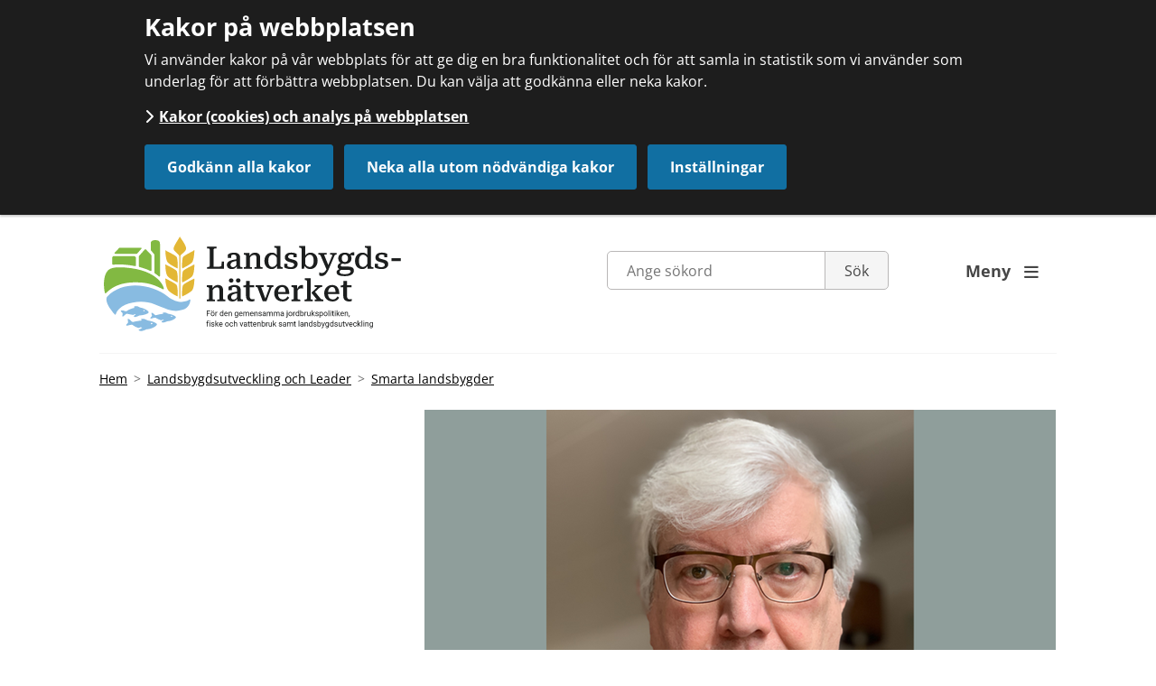

--- FILE ---
content_type: text/html;charset=UTF-8
request_url: https://www.landsbygdsnatverket.se/landsbygdsutvecklingochleader/smartalandsbygder/perivarpersson.4.2e64d3e81719db3e17546ca3.html
body_size: 8489
content:
<!DOCTYPE html>
<html lang="sv" class="sv-no-js sv-template-artikel">
<head>
   <meta charset="UTF-8">
   <script nonce="eb12a310-ff02-11f0-b00e-afea2cc075d7">(function(c){c.add('sv-js');c.remove('sv-no-js');})(document.documentElement.classList)</script>
   <title>Per-Ivar Persson

 		- Landsbygdsnätverket</title>
   <link rel="preload" href="/sitevision/system-resource/7f84ad86ecc74a030732ba0cbe419219bf7fcc108491eb0356849e5c5f152cef/js/jquery.js" as="script">
   <link rel="preload" href="/sitevision/system-resource/7f84ad86ecc74a030732ba0cbe419219bf7fcc108491eb0356849e5c5f152cef/envision/envision.js" as="script">
   <link rel="preload" href="/sitevision/system-resource/7f84ad86ecc74a030732ba0cbe419219bf7fcc108491eb0356849e5c5f152cef/js/utils.js" as="script">
   <link rel="preload" href="/sitevision/system-resource/7f84ad86ecc74a030732ba0cbe419219bf7fcc108491eb0356849e5c5f152cef/js/portlets.js" as="script">
               <meta name="keywords" content="">
                     <meta name="description" content="">
         <meta name="viewport" content="width=device-width, initial-scale=1, minimum-scale=1, shrink-to-fit=no">
   <meta name="dcterms.identifier" content="http://www.landsbygdsnatverket.se">
   <meta name="dcterms.language" content="sv">
   <meta name="dcterms.format" content="text/html">
   <meta name="dcterms.type" content="text">
   <link rel="canonical" href="/landsbygdsutvecklingochleader/smartalandsbygder/perivarpersson.4.2e64d3e81719db3e17546ca3.html">
   <link rel="stylesheet" type="text/css" href="/2.2e7051841506a4adf404a58/1768878264042/sitevision-responsive-grids.css">
   <link rel="stylesheet" type="text/css" href="/2.2e7051841506a4adf404a58/1768878286323/sitevision-spacing.css">
   
      <link rel="stylesheet" type="text/css" href="/2.2e7051841506a4adf404a58/auto/1769784450189/SiteVision.css">
      <link rel="stylesheet" type="text/css" href="/2.2e7051841506a4adf404a58/1/6194/print/SiteVision.css">
   <link rel="stylesheet" type="text/css" href="/sitevision/system-resource/7f84ad86ecc74a030732ba0cbe419219bf7fcc108491eb0356849e5c5f152cef/css/portlets.css">
   <link rel="stylesheet" type="text/css" href="/sitevision/system-resource/7f84ad86ecc74a030732ba0cbe419219bf7fcc108491eb0356849e5c5f152cef/envision/envision.css">

      <link rel="stylesheet" type="text/css" href="/2.2e7051841506a4adf404a58/91.490b482015189b536671251/1768878346675/0/sv-template-asset.css">
         <link rel="stylesheet" type="text/css" href="/webapp-resource/4.2e64d3e81719db3e17546ca3/360.1b29a1dd194b2e05896811eb/1740142177096/webapp-assets.css">
      <link rel="stylesheet" type="text/css" href="/webapp-resource/4.2e64d3e81719db3e17546ca3/360.40af8441801b89ad2614145/1649757095647/webapp-assets.css">
      <link rel="stylesheet" type="text/css" href="/webapp-resource/4.2e64d3e81719db3e17546ca3/360.3defd92b1904d29e78019af6/1719851919109/webapp-assets.css">
      <link rel="stylesheet" type="text/css" href="/webapp-resource/4.2e64d3e81719db3e17546ca3/360.6a1d60f8190051053eec7f0/1718372586120/webapp-assets.css">
      <script nonce="eb12a310-ff02-11f0-b00e-afea2cc075d7">!function(t,e){t=t||"docReady",e=e||window;var n=[],o=!1,c=!1;function d(){if(!o){o=!0;for(var t=0;t<n.length;t++)try{n[t].fn.call(window,n[t].ctx)}catch(t){console&&console.error(t)}n=[]}}function a(){"complete"===document.readyState&&d()}e[t]=function(t,e){if("function"!=typeof t)throw new TypeError("callback for docReady(fn) must be a function");o?setTimeout(function(){t(e)},1):(n.push({fn:t,ctx:e}),"complete"===document.readyState?setTimeout(d,1):c||(document.addEventListener?(document.addEventListener("DOMContentLoaded",d,!1),window.addEventListener("load",d,!1)):(document.attachEvent("onreadystatechange",a),window.attachEvent("onload",d)),c=!0))}}("svDocReady",window);</script>
      <script src="/sitevision/system-resource/7f84ad86ecc74a030732ba0cbe419219bf7fcc108491eb0356849e5c5f152cef/js/jquery.js"></script>
      <script src="/2.2e7051841506a4adf404a58/91.490b482015189b536671251/1768878346682/HEAD/0/sv-template-asset.js"></script>
   <meta name="google-site-verification" content="mEsqDDKnjPZS2kmzsyYpfvYTROedv8ydn25_SPkJ6Fg" /> 
   <!-- Start | Open Graph och Twitter Cards -->
<meta name="twitter:card" content="summary_large_image">
<meta name="twitter:site" content="@landsbygdsnatverket">
<meta name="twitter:creator" content="@landsbygdsnatverket">


	<meta name="twitter:image" content="http://www.landsbygdsnatverket.se/images/18.597ca92d171ab8b08af882c/1587729166782/Per-Ivar.png" />
	<meta property="og:image" content="http://www.landsbygdsnatverket.se/images/18.597ca92d171ab8b08af882c/1587729166782/Per-Ivar.png" />

	<meta property="og:title" content="Per-Ivar Persson, Projektledare Vision 2030, Södra Årefjällen ekonomisk förening" />
	<meta name="twitter:title" content="Per-Ivar Persson, Projektledare Vision 2030, Södra Årefjällen ekonomisk förening" />

	<meta property="og:url" content="http://www.landsbygdsnatverket.se/landsbygdsutvecklingochleader/smartalandsbygder/perivarpersson.4.2e64d3e81719db3e17546ca3.html" />

<!-- END | Open Graph och Twitter Cards -->





   


  
         <link  rel="canonical" href="http://www.landsbygdsnatverket.se/landsbygdsutvecklingochleader/smartalandsbygder/perivarpersson.4.2e64d3e81719db3e17546ca3.html" />
   
   

















   <script nonce="eb12a310-ff02-11f0-b00e-afea2cc075d7">
      window.sv = window.sv || {};
      sv.UNSAFE_MAY_CHANGE_AT_ANY_GIVEN_TIME_webAppExternals = {};
      sv.PageContext = {
      pageId: '4.2e64d3e81719db3e17546ca3',
      siteId: '2.2e7051841506a4adf404a58',
      userIdentityId: '',
      userIdentityReadTimeout: 0,
      userLocale: 'sv_SE',
      dev: false,
      csrfToken: '',
      html5: true,
      useServerSideEvents: false,
      nodeIsReadOnly: false
      };
   </script>
      <script nonce="eb12a310-ff02-11f0-b00e-afea2cc075d7">!function(){"use strict";var t,n={},e={},i={};function r(t){return n[t]=n[t]||{instances:[],modules:{},bundle:{}},n[t]}document.querySelector("html").classList.add("js");var s={registerBootstrapData:function(t,n,i,r,s){var a,o=e[t];o||(o=e[t]={}),(a=o[i])||(a=o[i]={}),a[n]={subComponents:r,options:s}},registerInitialState:function(t,n){i[t]=n},registerApp:function(n){var e=n.applicationId,i=r(e);if(t){var s={};s[e]=i,s[e].instances=[n],t.start(s)}else i.instances.push(n)},registerModule:function(t){r(t.applicationId).modules[t.path]=t},registerBundle:function(t){r(t.applicationId).bundle=t.bundle},getRegistry:function(){return n},setAppStarter:function(n){t=n},getBootstrapData:function(t){return e[t]},getInitialState:function(t){return i[t]}};window.AppRegistry=s}();</script>
</head>
<body class=" sv-responsive  env-m-around--0">
<div id="svid10_29ab53bb186d58faf73b169d" class="sv-layout"><div id="svid94_29ab53bb186d58faf73b19f4"><div class="sv-html-portlet sv-portlet sv-skip-spacer sv-template-portlet
" id="svid12_29ab53bb186d58faf73b1a79"><div id="FacebookPixelnoscript"><!-- Facebook Pixel noscript --></div><!-- Facebook Pixel noscript code -->
<noscript>
<img height="1" width="1" 
src="https://www.facebook.com/tr?id=471060513387295&ev=PageView
&noscript=1"/>
</noscript></div>
<div class="sv-custom-module sv-consid-tabMenu sv-template-portlet
" id="svid12_29ab53bb186d58faf73b1a7a"><div id="Tabbmeny"><!-- Tabbmeny --></div><div class="tab-menu-main" data-cid="01f9be92-035c-f806-8724-cf92f5a07fb6"><ul>

    <li>
        <a href="#MainContentArea" tabindex="1">Till innehåll på sidan</a> 
    </li>    

</ul>
</div><script nonce="eb12a310-ff02-11f0-b00e-afea2cc075d7">AppRegistry.registerBootstrapData('12.29ab53bb186d58faf73b1a7a','01f9be92-035c-f806-8724-cf92f5a07fb6','main',[],undefined);</script><script nonce="eb12a310-ff02-11f0-b00e-afea2cc075d7">AppRegistry.registerInitialState('12.29ab53bb186d58faf73b1a7a',{"menu":[{"URI":"#MainContentArea","displayName":"Till innehåll på sidan"}],"route":"/"});</script>
<script nonce="eb12a310-ff02-11f0-b00e-afea2cc075d7">AppRegistry.registerApp({applicationId:'consid.tabMenu|1.0.0',htmlElementId:'svid12_29ab53bb186d58faf73b1a7a',route:'/',portletId:'12.29ab53bb186d58faf73b1a7a',locale:'sv-SE',defaultLocale:'en',webAppId:'consid.tabMenu',webAppVersion:'1.0.0',webAppAopId:'360.40af8441801b89ad2614145',webAppImportTime:'1649757095647',requiredLibs:{},childComponentStateExtractionStrategy:'BY_ID'});</script></div>
<div class="sv-custom-module sv-jv-server-environment sv-template-portlet
" id="svid12_78be178d18da06b98d699a"><div id="Servermiljo"><!-- Servermiljö --></div>
<script nonce="eb12a310-ff02-11f0-b00e-afea2cc075d7">AppRegistry.registerApp({applicationId:'jv.server-environment|0.2.1',htmlElementId:'svid12_78be178d18da06b98d699a',route:'/',portletId:'12.78be178d18da06b98d699a',locale:'sv-SE',defaultLocale:'en',webAppId:'jv.server-environment',webAppVersion:'0.2.1',webAppAopId:'360.6a1d60f8190051053eec7f0',webAppImportTime:'1718372586120',requiredLibs:{"react":"17.0.2"}});</script></div>
<header class="sv-vertical sv-layout sv-template-layout" id="svid10_29ab53bb186d58faf73b1a7c"><div class="sv-fluid-grid sv-grid-a12xkolumner sv-layout sv-skip-spacer sv-template-layout c6480"  id="svid10_29ab53bb186d58faf73b1a7d"><div class="sv-row sv-layout sv-skip-spacer sv-template-layout" id="svid10_29ab53bb186d58faf73b1a7e"><div class="sv-layout sv-skip-spacer sv-column-4 sv-template-layout" id="svid10_29ab53bb186d58faf73b1a7f"><div class="sv-image-portlet sv-portlet sv-skip-spacer sv-template-portlet
 c6487"  id="svid12_29ab53bb186d58faf73b1a80"><div id="Bild"><!-- Bild --></div><a href="/2.2e7051841506a4adf404a58.html"><img alt="Landsbygdsnätverket" class="sv-noborder sv-svg c7401"  width="340" height="113" src="/images/18.1fa76d8f19a54f305117a1d/1762501150748/Landsbygdsnatverket.svg"></a></div>
</div>
<div class="sv-layout sv-column-6 sv-template-layout" id="svid10_29ab53bb186d58faf73b1a82"><div class="sv-searchform-portlet sv-portlet sv-skip-spacer sv-template-portlet
 c6478"  id="svid12_29ab53bb186d58faf73b1a83"><div id="Sokruta"><!-- Sökruta --></div>

                                                                                            
<script nonce="eb12a310-ff02-11f0-b00e-afea2cc075d7">
svDocReady(function() {
   // Queries server for a suggestion list and shows it below the search field
   $svjq("#search12_29ab53bb186d58faf73b1a83").svAutoComplete({
      source: "/4.2e64d3e81719db3e17546ca3/12.29ab53bb186d58faf73b1a83.json?state=autoComplete",
      minLength: 2,
      delay: 200,
      selectedValueContainerId: ""
   });
   // Backwards compatibility for custom templates
   $svjq("#search12_29ab53bb186d58faf73b1a83").on('focusin', function() {
      if ($svjq("#search12_29ab53bb186d58faf73b1a83").val() == "Ange sökord") {
         $svjq("#search12_29ab53bb186d58faf73b1a83").val("");
         return false;
      }
   });
   // Submit, blocks empty and placeholder queries
   $svjq("#search12_29ab53bb186d58faf73b1a83button").on('click', function() {
      const qry = $svjq("#search12_29ab53bb186d58faf73b1a83").val();
      if (qry == "" || qry == "Ange sökord") {
         return false;
      }
   });
   // Invokes the search button if user presses the enter key (needed in IE)
   $svjq("#search12_29ab53bb186d58faf73b1a83").on('keypress', function(e) {
      if (e.which == 13) {
         $svjq("#search12_29ab53bb186d58faf73b1a83button").trigger('focus').trigger('click');
         return false;
      }
   });
});
</script>


   <form method="get" action="/sokresultat.4.490b482015189b53667179e.html" class="sv-nomargin headerSearchForm">
   <div>
      <label for="search12_29ab53bb186d58faf73b1a83" class="svhidden">Sök</label>
      <input id="search12_29ab53bb186d58faf73b1a83" class="normal sv-vamiddle c6486"  type="text" name="query" placeholder="Ange sökord" value="" />

               <input id="search12_29ab53bb186d58faf73b1a83button" type="submit" class="normal sv-vamiddle lan-search-button" name="submitButton" value="Sök" />
         </div>
</form></div>
</div>
<div class="sv-layout sv-column-2 sv-template-layout" id="svid10_29ab53bb186d58faf73b1a84"><div class="sv-script-portlet sv-portlet sv-skip-spacer sv-template-portlet
" id="svid12_29ab53bb186d58faf73b1a85"><div id="Skript"><!-- Skript --></div><nav id="mainNavigation" aria-label="Huvudnavigation">
	<div>
      <a id="menuButton" class="jor-main-nav-button" href="/navigation/meny.4.47e33da6184761c3658aabf2.html" aria-label="huvudmeny" aria-expanded="false">Meny <span class="ikoner-vit"></span></a>

      <div id="mainMenuContainer" class="main-menu-closed">
         <div class="sv-jcrmenu-portlet sv-portlet lan-main-menu sv-skip-spacer" id="svid12_47e33da6184761c3658aac1b"><div id="MenyToppen"><!-- Meny - Toppen --></div>                  
         
                     
      
                        
      <ul class="sv-defaultlist jor-main-nav__top">
                           
                           
                                       <li class="sv-inline">
                        <a href="/hallbaragronanaringar.4.28dc3ce718e0c90ff2710025.html" class="normal c6484" >Hållbara gröna näringar</a></li>
                                    
                           
                                       <li class="sv-inline">
                        <a href="/hallbarablanaringar.4.28dc3ce718e0c90ff2710039.html" class="normal c6484" >Hållbara blå näringar</a></li>
                                    
                           
                                       <li class="sv-inline">
                        <a href="/akisocheipagri.4.28dc3ce718e0c90ff2710011.html" class="normal c6484" >AKIS och EIP-Agri</a></li>
                                    
                           
                                       <li class="sv-inline">
                        <a href="/landsbygdsutvecklingochleader.4.28dc3ce718e0c90ff271004d.html" class="normal c6484" >Landsbygdsutveckling och Leader</a></li>
                     </ul>
   </div>
<div class="sv-jcrmenu-portlet sv-portlet lan-main-menu" id="svid12_1219f9cf18b7d9337b51ca92"><div id="MenyBotten"><!-- Meny - Botten --></div>                  
         
                     
      
                        
      <ul class="sv-defaultlist jor-main-nav__bottom">
                           
                           
                                       <li class="sv-inline">
                        <a href="/nyheterochartiklar.4.6450369c15213cd6fe7e0b1d.html" class="normal c6484" >Nyheter och artiklar</a></li>
                                    
                           
                                       <li class="sv-inline">
                        <a href="/nyhetsbrev.4.2925b8cd186e0b1707086492.html" class="normal c6484" >Nyhetsbrev</a></li>
                                    
                           
                                       <li class="sv-inline">
                        <a href="/kommandeaktiviteter.4.490b482015189b53667216b.html" class="normal c6484" >Kommande aktiviteter</a></li>
                                    
                           
                                       <li class="sv-inline">
                        <a href="/livesandningarochwebbinarier.4.2b48f3ba1612975e25ca0960.html" class="normal c6484" >Livesändningar och webbinarier</a></li>
                                    
                           
                                       <li class="sv-inline">
                        <a href="/poddenlandet.4.1f0e7ed2163b4252432db774.html" class="normal c6484" >Podden Landet</a></li>
                                    
                           
                                       <li class="sv-inline">
                        <a href="/landsbygdskommunikatorerna.4.18e1e950179c555c6319c98.html" class="normal c6484" >Landsbygds­kommunikatörerna</a></li>
                                    
                           
                                       <li class="sv-inline">
                        <a href="/kampanjer.4.2e7051841506a4adf406ec1.html" class="normal c6484" >Kampanjer</a></li>
                                    
                           
                                       <li class="sv-inline">
                        <a href="/omlandsbygdsnatverket.4.2e7051841506a4adf406eb9.html" class="normal c6484" >Om Landsbygdsnätverket</a></li>
                                    
                           
                                       <li class="sv-inline">
                        <a href="/kontaktaoss.4.490b482015189b536671759.html" class="normal c6484" >Kontakta oss</a></li>
                     </ul>
   </div>   
      </div>
   </div>
</nav>


<script>   
   $('#menuButton').on( "click", function(event) {
      event.preventDefault();
      
      if ($('#mainMenuContainer').hasClass("main-menu-closed")) {
      	$('#mainMenuContainer').removeClass('main-menu-closed');  
         $('#mainMenuContainer').addClass('main-menu-open');  
      } else if ($('#mainMenuContainer').hasClass("main-menu-open")) {
      	$('#mainMenuContainer').removeClass('main-menu-open');  
         $('#mainMenuContainer').addClass('main-menu-closed'); 
      }
   });
</script>
</div>
</div>
</div>
</div>
</header>
<div class="sv-vertical sv-layout sv-template-layout" id="svid10_29ab53bb186d58faf73b1a9b"><div class="sv-html-portlet sv-portlet sv-skip-spacer sv-template-portlet
" id="svid12_29ab53bb186d58faf73b1a9c"><div id="MainContentAreaanchor"><!-- MainContentArea anchor --></div><a id="MainContentArea" tabindex="-1"></a></div>
<div id="svid94_490b482015189b536671257"><div class="sv-fluid-grid sv-grid-a12xkolumner sv-layout sv-skip-spacer sv-template-layout" id="svid10_490b482015189b536671258"><div class="sv-vertical sv-layout sv-skip-spacer sv-template-layout" id="svid10_219279e0177a8d18b9e82fcb"><div class="sv-layout sv-skip-spacer sv-template-portlet
" id="svid30_23e68dd418d7c649d17117f"><div id="Brodsmula"><!-- Brödsmula --></div><div class="sv-custom-module sv-marketplace-sitevision-breadcrumbs sv-skip-spacer sv-template-portlet
 c6483"  id="svid12_23e68dd418d7c649d17113b"><div id="Lankstig"><!-- Länkstig --></div><nav aria-label="Länkstig"><ol class="env-breadcrumb env-text"><li class="env-breadcrumb__item"><a href="/2.2e7051841506a4adf404a58.html" class="env-link-secondary">Hem</a></li><li class="env-breadcrumb__item"><a href="/landsbygdsutvecklingochleader.4.28dc3ce718e0c90ff271004d.html" class="env-link-secondary">Landsbygdsutveckling och Leader</a></li><li class="env-breadcrumb__item"><a href="/landsbygdsutvecklingochleader/smartalandsbygder.4.2f27e8181705884962775787.html" class="env-link-secondary">Smarta landsbygder</a></li></ol></nav>
<script nonce="eb12a310-ff02-11f0-b00e-afea2cc075d7">AppRegistry.registerApp({applicationId:'marketplace.sitevision.breadcrumbs|1.1.21',htmlElementId:'svid12_23e68dd418d7c649d17113b',route:'/',portletId:'12.23e68dd418d7c649d17113b',locale:'sv-SE',defaultLocale:'en',webAppId:'marketplace.sitevision.breadcrumbs',webAppVersion:'1.1.21',webAppAopId:'360.3defd92b1904d29e78019af6',webAppImportTime:'1719851919109',requiredLibs:{},childComponentStateExtractionStrategy:'BY_ID'});</script></div>
</div>
</div>
<div class="sv-row sv-layout sv-template-layout" id="svid10_490b482015189b53667125c"><div class="sv-layout sv-skip-spacer sv-column-4 sv-template-layout" id="svid10_490b482015189b53667125d"></div>
<div class="sv-spacer-1_9emvt sv-layout sv-column-8 sv-template-layout" id="svid10_490b482015189b53667125f"><div id="svid94_2e64d3e81719db3e17546caa" class="pagecontent sv-layout sv-spacer-1_9emvt sv-skip-spacer"><div id="Mittenspalt"><!-- Mittenspalt --></div><div class="sv-image-portlet sv-portlet sv-skip-spacer" id="svid12_597ca92d171ab8b08af882e"><div id="Bild-0"><!-- Bild --></div><img alt="Per-Ivar Persson" class="sv-noborder c6485"  width="699" height="393" srcset="/images/200.597ca92d171ab8b08af882f/1587729179402/x160p/Per-Ivar.png 160w, /images/200.597ca92d171ab8b08af882f/1587729179402/x320p/Per-Ivar.png 320w, /images/200.597ca92d171ab8b08af882f/1587729179402/x480p/Per-Ivar.png 480w, /images/200.597ca92d171ab8b08af882f/1587729179402/x640p/Per-Ivar.png 640w, /images/200.597ca92d171ab8b08af882f/1587729179402/Per-Ivar.png 699w" sizes="100vw" src="/images/200.597ca92d171ab8b08af882f/1587729179402/Per-Ivar.png"></div>
<div class="sv-text-portlet sv-use-margins" id="svid12_2e64d3e81719db3e17546cab"><div id="Rubrik"><!-- Rubrik --></div><div class="sv-text-portlet-content"><h1 class="heading" id="h-PerIvarPerssonProjektledareVision2030SodraArefjallenekonomiskforening">Per-Ivar Persson, Projektledare Vision 2030, Södra Årefjällen ekonomisk förening</h1></div></div>
<div class="sv-text-portlet sv-use-margins" id="svid12_2e64d3e81719db3e17546cad"><div id="Innehall"><!-- Innehåll --></div><div class="sv-text-portlet-content"><p class="normal"><strong>Vad är Smarta landsbygder för dig?</strong></p><p class="normal">‑ Min utgångspunkten är att vi måste ha ett hållbart samhälle. En smart landsbygd innebär att vi inte reser lika mycket. Då måste de varor och tjänster vi behöver finnas lokalt eller kunna levereras smartare och snabbare. Smart landsbygd innebär också en kunskapsuppbyggnad lokalt.</p><p class="normal"><strong>På vilket sätt har du engagerat dig i en smart landsbygd?</strong></p><p class="normal">‑ Jag är engagerad genom den Södra Årefjällen ekonomisk förening och arbetet med Vision 2030. Den innehåller bland annat ett satsningsområde om klimatsmarta transporter med klimatsmarta fordon för anropsstyrd kollektivtrafik, samåkning och bilpool. Det ska landa i ett större innovationsprojekt. Vi vill också bygga upp en så kallad hub - eller Välkomstcenter - i Undersåker där vi på smarta sätt kan &quot;lasta om&quot; personer och varor. Exempelvis ska gäster kunna hämta och lämna utrustning eller få sitt bagage transporterat till sitt boende.</p><p class="normal"><strong>Varför har du engagerat dig i Smarta landsbygder?</strong></p><p class="normal">‑ Jag köpte ett pensionat i Undersåker för 15 år sedan och engagerade mig då i föreningen. Sedan dess har intresset för landsbygdsutveckling vuxit. Det finns möjligheter - det går att förändra!</p></div></div>
</div><div class="sv-text-portlet sv-use-margins sv-skip-spacer sv-template-portlet
" id="svid12_41859c09154fb23c9dee49ae"><div id="Text"><!-- Text --></div><div class="sv-text-portlet-content"><p class="mxxxbrodsmulor">Publicerades <time datetime="2020-05-27T16:36:50+02:00">2020-05-27</time><br></p></div></div>
</div>
</div>
</div>
</div></div>
<footer class="sv-vertical sv-layout sv-template-layout c6477"  id="svid10_29ab53bb186d58faf73b1a88"><div class="sv-vertical sv-layout lan-footer__top sv-skip-spacer sv-template-layout" id="svid10_471dccc918a3f0877067dfbd"><div class="sv-fixed-fluid-grid sv-grid-a12xkolumner sv-layout sv-skip-spacer sv-template-layout" id="svid10_471dccc918a3f0877067dfce"><div class="sv-row sv-layout sv-skip-spacer sv-template-layout" id="svid10_471dccc918a3f0877067dfcf"><div class="sv-vertical sv-layout sv-skip-spacer sv-template-layout" id="svid10_471dccc918a3f0877067dfd0"><div class="sv-horizontal sv-layout sv-skip-spacer sv-template-layout" id="svid10_471dccc918a3f0877067dfd1"><div class="sv-image-portlet sv-portlet sv-skip-spacer sv-horizontal-column sv-template-portlet
" id="svid12_471dccc918a3f0877067e21d"><div id="Bild1"><!-- Bild 1 --></div><img alt="Logotype Landsbygdsnätverket" class="sv-noborder sv-svg c6481"  width="250" height="83" src="/images/18.1fa76d8f19a54f305117a1d/1762501150748/Landsbygdsnatverket.svg"></div>
<div class="sv-image-portlet sv-portlet sv-horizontal-column sv-template-portlet
" id="svid12_471dccc918a3f0877067e21f"><div id="Kopia1avBild1"><!-- Kopia (1) av Bild 1 --></div><img alt="Logotype EU" class="sv-noborder sv-svg c6482"  width="300" height="112" src="/images/18.7c720bf6192b1fd14297cd9/1729751392004/2euloggor.svg"></div>
</div>
</div>
</div>
</div>
</div>
<div class="sv-vertical sv-layout sv-template-layout c6479"  id="svid10_471dccc918a3f0877067dfbe"><div class="sv-fluid-grid sv-grid-a12xkolumner sv-layout sv-skip-spacer sv-template-layout" id="svid10_29ab53bb186d58faf73b1a89"><div class="sv-row sv-layout sv-skip-spacer sv-template-layout" id="svid10_29ab53bb186d58faf73b1a8a"><div class="sv-layout sv-skip-spacer sv-column-3 sv-template-layout" id="svid10_29ab53bb186d58faf73b1a8b"><div class="sv-jcrmenu-portlet sv-portlet sv-skip-spacer sv-template-portlet
" id="svid12_471dccc918a3f0877067e782"><div id="Meny"><!-- Meny --></div>                  
         
                     
      
                        
      <ul>
                           
                           
                                       <li>
                        <a href="/kommandeaktiviteter.4.490b482015189b53667216b.html" class="normal c6484" >Kommande aktiviteter</a></li>
                                    
                           
                                       <li>
                        <a href="/livesandningarochwebbinarier.4.2b48f3ba1612975e25ca0960.html" class="normal c6484" >Webbinarier</a></li>
                                    
                           
                                       <li>
                        <a href="/poddenlandet.4.1f0e7ed2163b4252432db774.html" class="normal c6484" >Podden Landet</a></li>
                     </ul>
   </div>
</div>
<div class="sv-layout sv-column-4 sv-template-layout" id="svid10_471dccc918a3f0877067e7ad"><div class="sv-jcrmenu-portlet sv-portlet sv-skip-spacer sv-template-portlet
" id="svid12_471dccc918a3f0877067e7af"><div id="Meny-0"><!-- Meny --></div>                  
         
                     
      
                        
      <ul>
                           
                           
                                       <li>
                        <a href="/omlandsbygdsnatverket/tillganglighetsredogorelseforwebbplatsen.4.6afdb2ec16a970f76905f7c5.html" class="normal c6484" >Tillgänglighetsredogörelse</a></li>
                                    
                           
                                       <li>
                        <a href="/omlandsbygdsnatverket/kakorcookiesochanalyspawebbplatsen.4.1dfdac1f180cecba5742b338.html" class="normal c6484" >Cookies (Kakor) och analys</a></li>
                                    
                           
                                       <li>
                        <a href="/omlandsbygdsnatverket/hanteringavpersonuppgifter.4.51be0b1e163801cec4e16100.html" class="normal c6484" >Hantering av personuppgifter</a></li>
                     </ul>
   </div>
</div>
<div class="sv-layout sv-column-3 sv-template-layout" id="svid10_471dccc918a3f0877067e92e"><div class="sv-jcrmenu-portlet sv-portlet sv-skip-spacer sv-template-portlet
" id="svid12_471dccc918a3f0877067e92f"><div id="Meny-1"><!-- Meny --></div>                  
         
                     
      
                        
      <ul>
                           
                           
                                       <li>
                        <a href="/kontaktaoss.4.490b482015189b536671759.html" class="normal c6484" >Kontakta oss</a></li>
                                    
                           
                                       <li>
                        <a href="/omlandsbygdsnatverket/ledigatjanster.4.2b50bdf617db6e560554dff9.html" class="normal c6484" >Lediga jobb</a></li>
                                    
                           
                                       <li>
                        <a href="/omlandsbygdsnatverket.4.2e7051841506a4adf406eb9.html" class="normal c6484" >Om Landsbygdsnätverket</a></li>
                     </ul>
   </div>
</div>
<div class="sv-layout sv-column-2 sv-template-layout" id="svid10_471dccc918a3f0877067e930"><div class="sv-jcrmenu-portlet sv-portlet sv-skip-spacer sv-template-portlet
" id="svid12_471dccc918a3f0877067e931"><div id="Meny-2"><!-- Meny --></div>                  
         
                     
      
                        
      <ul>
               
                  
                  
                     
                           
                                       <li>
                        
                  <a class="normal" href="https://www.linkedin.com/company/landsbygdsnatverket"><i class="fa-brands fa-linkedin-in" aria-hidden="true"></i>Linkedin</a>
         	</li>
                        
                  
                  
                     
                           
                                       <li>
                        
                  <a class="normal" href="https://www.facebook.com/landsbygdsnatverket"><i class="fa-brands fa-facebook-f" aria-hidden="true"></i>Facebook</a>
         	</li>
                        
                  
                  
                     
                           
                                       <li>
                        
                  <a class="normal" href="https://www.instagram.com/landsbygdsnatverket/"><i class="fa-brands fa-instagram" aria-hidden="true"></i>Instagram</a>
         	</li>
                     </ul>
   </div>
</div>
</div>
</div>
</div>
</footer>
<div class="sv-layout sv-template-portlet
" id="svid30_29ab53bb186d58faf73b1a9a"><div id="Cookies"><!-- Cookies --></div><div class="sv-vertical sv-layout sv-skip-spacer sv-template-layout" id="svid10_1b29a1dd194b2e058968146b"><div class="sv-vertical sv-layout sv-skip-spacer sv-template-layout" id="svid93_1b29a1dd194b2e058968146c"></div>
</div>
<div class="sv-custom-module sv-marketplace-sitevision-cookie-consent sv-template-portlet
" id="svid12_5af35a1a180ad2c3ce3793d"><div id="Cookiebanner"><!-- Cookie-banner --></div><div data-cid="12.5af35a1a180ad2c3ce3793d"></div><script nonce="eb12a310-ff02-11f0-b00e-afea2cc075d7" >AppRegistry.registerBootstrapData('12.5af35a1a180ad2c3ce3793d','12.5af35a1a180ad2c3ce3793d','AGNOSTIC_RENDERER');</script><script nonce="eb12a310-ff02-11f0-b00e-afea2cc075d7">AppRegistry.registerInitialState('12.5af35a1a180ad2c3ce3793d',{"settings":{"displayType":"bannerTop","message":"Vi använder kakor på vår webbplats för att ge dig en bra funktionalitet och för att samla in statistik som vi använder som underlag för att förbättra webbplatsen. Du kan välja att godkänna eller neka kakor.","settingsSubTitle":"","cookiePolicyUri":"/omlandsbygdsnatverket/kakorcookiesochanalyspawebbplatsen.4.1dfdac1f180cecba5742b338.html","title":"Kakor på webbplatsen","cookiePolicyLinkText":"Kakor (cookies) och analys på webbplatsen","usePolicyPage":true,"manageButtonText":"Hantera cookies","buttonType":"acceptAllAndNecessary","openLinkInNewTab":false,"usePiwikPro":false},"categories":[{"id":"necessary","title":"Nödvändiga kakor","description":"Gör att våra tjänster och funktioner på webbplatsen är säkra och fungerar som de ska. De är nödvändiga och går därför inte att välja bort.","hasConsent":true},{"id":"analytics","title":"Kakor för statistik","description":"Ger oss information om hur vår webbplats används. Det gör att vi kan förbättra webbplatsen och ge dig som besökare en bättre upplevelse. Statistiken är anonym.","hasConsent":false,"cookies":["siteimprove_analytics"]},{"id":"marketing","title":"Kakor för marknadsföring","description":"Tillåter oss och våra samarbetspartners att exempelvis anpassa innehåll till dig baserat på hur du använder vår webbplats.","hasConsent":false,"cookies":["facebook-pixel"]}],"displayOptions":{"consentOpen":true,"settingsOpen":false},"baseHeadingLevel":2,"customButtonTexts":{"acceptAllCookies":"","acceptNecessaryCookies":"Neka alla utom nödvändiga kakor","settings":"","saveAndAccept":""},"useCustomButtonTexts":true});</script>
<script nonce="eb12a310-ff02-11f0-b00e-afea2cc075d7">AppRegistry.registerApp({applicationId:'marketplace.sitevision.cookie-consent|1.10.1',htmlElementId:'svid12_5af35a1a180ad2c3ce3793d',route:'/',portletId:'12.5af35a1a180ad2c3ce3793d',locale:'sv-SE',defaultLocale:'en',webAppId:'marketplace.sitevision.cookie-consent',webAppVersion:'1.10.1',webAppAopId:'360.1b29a1dd194b2e05896811eb',webAppImportTime:'1740142177096',requiredLibs:{"react":"17.0.2"},childComponentStateExtractionStrategy:'BY_ID'});</script></div>
<div class="sv-custom-module sv-cookie-loader sv-template-portlet
" id="svid12_5af35a1a180ad2c3ce36574"><div id="Siteimproveanalytics"><!-- Siteimproveanalytics --></div><div data-cid="12.5af35a1a180ad2c3ce36574"></div><script nonce="eb12a310-ff02-11f0-b00e-afea2cc075d7" >AppRegistry.registerBootstrapData('12.5af35a1a180ad2c3ce36574','12.5af35a1a180ad2c3ce36574','AGNOSTIC_RENDERER');</script><script nonce="eb12a310-ff02-11f0-b00e-afea2cc075d7">AppRegistry.registerInitialState('12.5af35a1a180ad2c3ce36574',{"identifier":"siteimprove_analytics","initConsent":false,"sourceType":"url","source":"https://siteimproveanalytics.com/js/siteanalyze_7448.js","cookies":[{"name":"nmstat","domain":".landsbygdsnatverket.se","path":"/"},{"name":"nmstat","domain":"www.lansbygdsnatverket.se","path":"/"}],"debug":false});</script>
<script nonce="eb12a310-ff02-11f0-b00e-afea2cc075d7">AppRegistry.registerApp({applicationId:'cookie-loader|0.0.5',htmlElementId:'svid12_5af35a1a180ad2c3ce36574',route:'/',portletId:'12.5af35a1a180ad2c3ce36574',locale:'sv-SE',defaultLocale:'en',webAppId:'cookie-loader',webAppVersion:'0.0.5',webAppAopId:'360.60bca316180aa6f076632954',webAppImportTime:'1652187452475',requiredLibs:{"react":"17.0.2"}});</script></div>
<div class="sv-custom-module sv-cookie-loader sv-template-portlet
" id="svid12_60bca316180aa6f076632d3f"><div id="Facebookpixel"><!-- Facebook pixel --></div><div data-cid="12.60bca316180aa6f076632d3f"></div><script nonce="eb12a310-ff02-11f0-b00e-afea2cc075d7" >AppRegistry.registerBootstrapData('12.60bca316180aa6f076632d3f','12.60bca316180aa6f076632d3f','AGNOSTIC_RENDERER');</script><script nonce="eb12a310-ff02-11f0-b00e-afea2cc075d7">AppRegistry.registerInitialState('12.60bca316180aa6f076632d3f',{"identifier":"facebook-pixel","initConsent":false,"sourceType":"html","source":"\u003c!-- Facebook Pixel noscript code -->\n\u003cnoscript>\n\u003cimg height=\"1\" width=\"1\" \nsrc=\"https://www.facebook.com/tr?id=471060513387295&ev=PageView\n&noscript=1\"/>\n\u003c/noscript>","cookies":[{"name":"_fbp","domain":".landsbygdsnatverket.se","path":"/"}],"debug":false});</script>
<script nonce="eb12a310-ff02-11f0-b00e-afea2cc075d7">AppRegistry.registerApp({applicationId:'cookie-loader|0.0.5',htmlElementId:'svid12_60bca316180aa6f076632d3f',route:'/',portletId:'12.60bca316180aa6f076632d3f',locale:'sv-SE',defaultLocale:'en',webAppId:'cookie-loader',webAppVersion:'0.0.5',webAppAopId:'360.60bca316180aa6f076632954',webAppImportTime:'1652187452475',requiredLibs:{"react":"17.0.2"}});</script></div>
</div>
</div></div>




<script src="/sitevision/system-resource/7f84ad86ecc74a030732ba0cbe419219bf7fcc108491eb0356849e5c5f152cef/envision/envision.js"></script>
<script src="/sitevision/system-resource/7f84ad86ecc74a030732ba0cbe419219bf7fcc108491eb0356849e5c5f152cef/js/utils.js"></script>
<script src="/sitevision/system-resource/7f84ad86ecc74a030732ba0cbe419219bf7fcc108491eb0356849e5c5f152cef/js/portlets.js"></script>

<script src="/2.2e7051841506a4adf404a58/91.490b482015189b536671251/1768878346682/BODY/0/sv-template-asset.js"></script>
<script src="/sitevision/system-resource/7f84ad86ecc74a030732ba0cbe419219bf7fcc108491eb0356849e5c5f152cef/js/webAppExternals/react_17_0.js"></script>
<script src="/webapp-resource/4.2e64d3e81719db3e17546ca3/360.1b29a1dd194b2e05896811eb/1740142177096/webapp-assets.js"></script>
<script src="/webapp-resource/4.2e64d3e81719db3e17546ca3/360.40af8441801b89ad2614145/1649757095647/webapp-assets.js"></script>
<script src="/webapp-resource/4.2e64d3e81719db3e17546ca3/360.3defd92b1904d29e78019af6/1719851919109/webapp-assets.js"></script>
<script src="/webapp-resource/4.2e64d3e81719db3e17546ca3/360.6a1d60f8190051053eec7f0/1718372586120/webapp-assets.js"></script>
<script src="/webapp-resource/4.2e64d3e81719db3e17546ca3/360.60bca316180aa6f076632954/1652187452475/webapp-assets.js"></script>
<script src="/sitevision/system-resource/7f84ad86ecc74a030732ba0cbe419219bf7fcc108491eb0356849e5c5f152cef/webapps/webapp_sdk-legacy.js"></script>
</body>
</html>

--- FILE ---
content_type: text/css
request_url: https://www.landsbygdsnatverket.se/2.2e7051841506a4adf404a58/auto/1769784450189/SiteVision.css
body_size: 8590
content:
.c6555{width:14em}.c6901{max-height:1244px;max-width:700px}.c6699{padding-bottom:1em;padding-left:1em}.c6775{max-height:534px;max-width:700px}.c7410{float:right;height:350px;margin-left:1em;padding-bottom:4em;padding-left:2em;position:relative;width:350px}.c7002{float:right;height:375px;margin-bottom:4em;margin-left:2em;position:relative;width:375px}.c7170{float:right;margin-left:1em;padding-bottom:1em;padding-right:1em;position:relative;width:38%}.c6387{float:right;height:200px;margin-left:1em;padding-bottom:2em;padding-left:1em;position:relative;width:200px}.c6486{width:200px}.c6415{float:right;height:130px;margin-left:1em;padding-bottom:2em;padding-left:2em;position:relative;width:130px}.c6725{margin-top:0.2em}.c6466{max-height:420px;max-width:700px}.c6585{max-height:844px;max-width:1500px}.c6752{background-color:#f5f5f5;padding-bottom:0.3em;padding-left:1em;padding-top:1em}.c7445{max-height:972px;max-width:699px}.c6837{width:96%}.c7118{max-height:267px;max-width:357px}.c6403{float:left;margin-right:1.5em;position:relative;width:8.5em}.c7284{max-height:750px;max-width:500px}.c6530{float:right;margin-left:1em;position:relative}.c6550{float:right;margin-left:1em;padding-bottom:2em;padding-left:2em;padding-right:2em;padding-top:2em;position:relative;width:180px}.c6636{float:right;margin-left:1em;position:relative;width:60%}.c7294{max-height:831px;max-width:699px}.c7022{max-height:392px;max-width:699px}.c6440{float:left;margin-bottom:1.5em;margin-right:1em;margin-top:0.5em;position:relative;width:35%}.c6794{margin:0 auto 0 auto;text-align:center;width:32%}.c6734{max-height:234px;max-width:442px}.c7299{background-color:#dce6f4;float:right;margin-left:1em;padding-bottom:1em;padding-left:1em;padding-right:1em;padding-top:1em;position:relative;width:200px}.c7096{max-height:216px;max-width:700px}.c6459{background-color:#dce6f4;float:right;margin-bottom:1em;margin-left:1em;margin-top:1em;padding-bottom:1em;padding-left:1em;padding-right:1em;padding-top:1em;position:relative;width:200px}.c7297{max-height:270px;max-width:700px}.c7106{max-height:490px;max-width:500px}.c7062{max-height:595px;max-width:595px}.c6691{border-left-color:#ffffff;border-left-style:solid;border-left-width:1px;float:right;margin-left:2em;position:relative}.c7200{background-color:#f5f5f5;padding-bottom:0.5em;padding-left:1em;padding-right:1em;padding-top:1em}.c6830{max-height:401px;max-width:699px}.c6708{max-height:787px;max-width:700px}.c7058{max-height:603px;max-width:1100px}.c6616{float:left;margin-bottom:2em;margin-right:2em;margin-top:0;position:relative;width:315px}.c6417{max-height:1593px;max-width:700px}.c7214{max-height:565px;max-width:700px}.c6618{float:right;margin-bottom:1em;margin-left:1em;position:relative}.c7357{margin-right:0.5em}.c6832{width:70%}.c6554{max-height:394px;max-width:699px}.c7195{max-height:685px;max-width:500px}.c6617{max-height:442px;max-width:442px}.c6505{max-height:66px;max-width:200px}.c7159{float:right;margin-bottom:1em;margin-left:1em;margin-right:1em;margin-top:1em;position:relative;width:20.3em}.c7323{max-height:590px;max-width:700px}.c6655{float:right;margin-bottom:2em;margin-left:1em;position:relative}.c6576{background-color:#e5e5e5;padding-bottom:0.5em;padding-left:0.5em;padding-right:0.5em;padding-top:0.5em}.c6738{display:inline;list-style:none;margin-left:0;padding-left:0}.c7402{max-height:198px;max-width:595px}.c6669{float:left;margin-right:1em;position:relative;width:200px}.c7257{width:12em}.c7229{float:left;margin-bottom:1em;margin-right:2em;margin-top:4em;position:relative}.c6512{color:#cccccc;font-family:Interstate,Lucida Grande,Lucida Sans Unicode,Lucida Sans,Garuda,Verdana,Tahoma,sans-serif;font-size:10px;font-weight:100;line-break:anywhere;overflow:hidden;text-overflow:ellipsis;white-space:nowrap;word-break:normal}.c6800{float:right;padding-top:0;position:relative;width:53%}.c7225{width:3em}.c7265{max-height:267px;max-width:348px}.c6868{max-height:660px;max-width:660px}.c6594{max-height:933px;max-width:700px}.c6760{margin-top:0.4em}.c6786{margin:0 auto 0 auto;padding-bottom:2em;padding-top:1em;text-align:center;width:60%}.c7435{float:right;margin-left:1em;padding-bottom:2em;padding-left:1em;position:relative;width:200px}.c6740{max-height:177px;max-width:449px}.c6467{float:right;height:140px;padding-bottom:4em;padding-left:2em;position:relative;width:140px}.c6914{float:right;margin-left:1em;margin-top:1em;position:relative}.c7321{max-height:1300px;max-width:1500px}.c7448{max-height:368px;max-width:280px}.c6750{float:right;margin-bottom:1em;margin-left:1.5em;margin-top:1em;position:relative;width:40%}.c7322{max-height:900px;max-width:600px}.c6934{max-height:680px;max-width:478px}.c7017{width:300px}.c6951{background-color:#f5f5f5;padding-bottom:0;padding-left:0.5em;padding-right:0.5em;padding-top:0.5em}.c7052{max-height:298px;max-width:533px}.c7252{max-height:311px;max-width:407px}.c7008{max-height:398px;max-width:699px}.c6527{background-color:#dce6f4}.c6827{max-height:395px;max-width:698px}.c7372{float:left;margin-right:1em;margin-top:0;padding-top:0;position:relative;width:40%}.c6983{float:right;margin-bottom:1em;margin-left:1em;margin-top:1em;position:relative;width:35%}.c7197{float:left;margin-right:1em;padding-bottom:0.2em;position:relative;width:48%}.c7460{float:left;margin-bottom:1em;margin-right:1em;margin-top:1em;position:relative;width:50%}.c7242{float:right;height:40%;margin-left:1em;position:relative;width:40%}.c7386{max-height:937px;max-width:1300px}.c6592{float:right;margin-left:1em;padding-bottom:2em;padding-left:2em;padding-right:0;position:relative;width:260px}.c6717{float:right;max-height:140px;max-width:249px;padding-bottom:10px;padding-left:10px}.c7090{max-height:392px;max-width:697px}.c7369{max-height:756px;max-width:700px}.c6556{float:left;height:160px;margin-right:1em;padding-bottom:6em;padding-top:1em;position:relative;width:160px}.c6906{float:right;margin-left:1em;padding-top:2.1em;position:relative;width:22.2em}.c6882{max-height:87px;max-width:699px}.c6407{margin-bottom:0;margin-top:0.4em;padding-top:0}.c7023{font-size:14px}.c6386{float:right;height:0;margin-left:1em;position:relative;width:200px}.c7313{margin-top:4em;padding-bottom:0.5em;padding-left:0.5em;padding-right:0.5em;padding-top:0.5em}.c6833{margin-bottom:1em;margin-left:1em;margin-right:1em}.c6700{background-color:#ffffff;padding-bottom:1em;padding-left:0.5em;padding-right:0.5em;padding-top:1em}.c7065{max-height:611px;max-width:500px}.c6491{background-color:#4194d0}.c7243{max-height:445px;max-width:445px}.c7245{max-height:212px;max-width:700px}.c6541{background-color:#f5f5f5;padding-top:1em}.c7016{max-height:507px;max-width:600px}.c6410{float:right;margin-bottom:1em;margin-left:1.5em;position:relative;width:35%}.c7133{margin-bottom:1em;margin-top:1em}.c7037{float:right;margin-bottom:1em;margin-left:1em;margin-top:1em;padding-bottom:0.5em;position:relative;width:50%}.c6569{float:left;margin-bottom:1em;margin-right:2em;position:relative;width:19%}.c6510{max-height:58px;max-width:250px}.c6673{max-height:300px;max-width:1100px}.c6626{max-height:731px;max-width:1300px}.c6663{float:right;margin-bottom:1em;margin-left:2em;margin-top:0;position:relative;width:60%}.c6457{max-height:44px;max-width:350px}.c6539{max-height:699px;max-width:699px}.c7074{max-height:451px;max-width:450px}.c6638{float:left;margin-bottom:2em;margin-right:1em;position:relative}.c6853{float:right;margin-left:1em;padding-bottom:1em;padding-left:1em;position:relative;width:250px}.c6990{background-color:#e3eed9;padding-bottom:0.1em;padding-left:0.5em;padding-right:0.5em;padding-top:0.2em}.c6947{float:right;padding-bottom:0.5em;position:relative}.c6562{background-color:#dce6f4;margin-top:0;padding-bottom:1em;padding-left:0.8em;padding-right:0.8em;padding-top:1em}.c7165{padding-bottom:1em;padding-left:1em;padding-top:1em}.c6890{float:right;margin-bottom:1em;margin-left:1em;margin-top:0;position:relative}.c7059{max-height:459px;max-width:700px}.c7218{max-height:424px;max-width:250px}.c7156{max-height:257px;max-width:700px}.c6795{background-color:#dce6f4;padding-bottom:0.1em;padding-left:0.3em;padding-right:0.3em;padding-top:0.3em}.c7359{max-height:220px;max-width:200px}.c6993{width:32%}.c7344{max-height:361px;max-width:426px}.c7064{float:right;margin-left:1em;padding-right:1em;padding-top:1em;position:relative;width:30%}.c6643{max-height:188px;max-width:141px}.c6885{background-color:#dce6f4;padding-bottom:0.1em;padding-left:0.5em;padding-right:0.5em;padding-top:0.5em}.c6435{max-height:662px;max-width:542px}.c6709{max-height:100px;max-width:150px}.c7414{max-height:522px;max-width:700px}.c7341{float:left;height:200px;margin-bottom:3em;margin-right:1em;position:relative;width:200px}.c7044{float:left;height:120px;margin-bottom:3em;margin-right:1em;margin-top:2em;position:relative;width:120px}.c6976{float:right;margin-bottom:1em;margin-left:1em;margin-top:0.5em;position:relative;width:30%}.c7449{max-height:259px;max-width:400px}.c7216{float:right;margin-left:1em;padding-top:0;position:relative;width:70%}.c7255{max-height:542px;max-width:600px}.c7217{max-height:420px;max-width:500px}.c6704{width:31%}.c7275{max-height:853px;max-width:1280px}.c6697{float:right;height:225px;margin-bottom:10em;margin-left:10px;position:relative;width:200px}.c6398{float:right;margin-bottom:2em;margin-left:1em;position:relative;width:60%}.c7373{max-height:1046px;max-width:1860px}.c7168{max-height:322px;max-width:699px}.c6895{width:79.9714%}.c6777{background-color:#f5f5f5;min-height:18em;padding-bottom:1em;padding-left:1em;padding-right:1em;padding-top:1em;width:12em}.c7405{height:450px;padding-bottom:2em;width:450px}.c6905{float:right;margin-left:1em;padding-bottom:1em;padding-left:0.5em;padding-right:0.5em;padding-top:1em;position:relative;width:70%}.c6453{padding-bottom:2em;padding-left:1em}.c6394{float:right;height:200px;margin-left:1em;padding-left:1em;position:relative;width:200px}.c6434{background-color:#dce6f4;padding-bottom:0.5em;padding-left:1em;padding-right:1em;padding-top:0.5em}.c6537{font-size:16px}.c6835{margin-top:4em}.c6581{max-height:212px;max-width:150px}.c7135{max-height:169px;max-width:300px}.c7291{max-height:816px;max-width:1450px}.c6802{max-height:410px;max-width:700px}.c7318{float:right;margin-left:1em;position:relative;width:17em}.c6623{float:right;margin-left:1em;padding-bottom:1em;padding-left:1em;padding-right:1em;padding-top:1em;position:relative;width:30%}.c6493{margin-bottom:3em;margin-top:0.5em;padding-top:0}.c6501{max-height:560px;max-width:560px}.c7422{max-height:640px;max-width:640px}.c6842{background-color:#e2f0d4;float:right;margin-bottom:0;margin-left:1em;margin-top:0;padding-bottom:1em;padding-left:1em;padding-right:1em;padding-top:2em;position:relative;width:300px}.c7001{width:30%}.c7277{max-height:839px;max-width:700px}.c7026{max-height:1029px;max-width:1920px}.c7014{display:block;height:auto;width:100%}.c6958{margin-right:1em;width:30%}.c7007{max-height:280px;max-width:200px}.c6919{max-height:170px;max-width:400px}.c7400{float:right;margin-left:1em;margin-top:0;padding-bottom:0.6em;padding-left:0.8em;padding-top:0;position:relative;width:50%}.c6938{max-height:686px;max-width:480px}.c7222{width:82.7751%}.c7035{float:left;margin-bottom:1em;margin-right:1em;margin-top:1em;position:relative}.c7250{max-height:1011px;max-width:699px}.c6785{max-height:844px;max-width:700px}.c6749{margin-bottom:6em}.c7146{background-color:#e5e5e5;padding-bottom:2em;padding-left:1.5em;padding-right:1.5em;padding-top:1.5em}.c6929{max-height:679px;max-width:481px}.c7041{max-height:632px;max-width:700px}.c7413{float:right;margin-bottom:1em;margin-left:1.5em;margin-right:1em;margin-top:1em;position:relative;width:30%}.c7320{width:18em}.c7100{max-height:264px;max-width:700px}.c7401{max-height:113px;max-width:340px}.c6942{background-color:#f5f5f5;width:14em}.c7364{max-height:396px;max-width:400px}.c7154{max-height:588px;max-width:2650px}.c7136{float:right;margin-left:1em;margin-top:0.5em;position:relative}.c6898{height:210px;width:100%}.c6865{max-height:507px;max-width:450px}.c7086{background-color:#dce6f4;padding-bottom:0.5em;padding-left:0.5em;padding-right:0.5em;padding-top:.5em}.c7228{max-height:480px;max-width:456px}.c7456{max-height:224px;max-width:700px}.c6841{max-height:400px;max-width:249px}.c7207{max-height:478px;max-width:636px}.c6888{max-height:267px;max-width:200px}.c7353{max-height:564px;max-width:564px}.c7093{margin-bottom:1em;margin-top:.5em}.c7343{max-height:1070px;max-width:1900px}.c6970{float:right;margin-bottom:1em;margin-left:1em;margin-top:0.5em;position:relative;width:50%}.c6757{padding-bottom:1em;padding-right:2em;width:140px}.c7325{max-height:170px;max-width:699px}.c7145{background-color:#f5f5f5;padding-left:1em;padding-right:1em}.c7461{max-height:1250px;max-width:700px}.c7263{background-color:#ffffff;padding-bottom:0.5em;padding-left:0.5em;padding-right:0.5em;padding-top:0.5em}.c7356{width:440px}.c7347{float:right;margin-bottom:2em;margin-left:2em;position:relative;width:150px}.c6758{width:75%}.c6499{background-color:#464646;background-image:url('/images/18.15b22d018befdb74c32779f/1700648453013/webbfot2%20(1).svg');background-position:top center;background-repeat:repeat-x;background-size:auto;min-height:100px;padding-bottom:2.5em;padding-top:8em}.c6460{float:right;height:110px;margin-left:1em;padding-bottom:2em;padding-left:2em;padding-right:1em;position:relative;width:110px}.c6497{background-color:#f5f5f5}.c7206{height:400px;width:400px}.c6583{max-height:563px;max-width:1000px}.c6681{max-height:140px;max-width:140px}.c6762{background-color:#dce6f4;min-height:16em;padding-bottom:1em;padding-left:1em;padding-right:1em;padding-top:1em;width:12em}.c6894{width:20.0286%}.c6829{max-height:391px;max-width:696px}.c6420{background-color:#dce6f4;padding-bottom:1em;padding-left:1em;padding-right:1em;padding-top:1em;width:22em}.c6892{float:right;margin-bottom:1.5em;margin-left:1.5em;margin-top:0;position:relative;width:35%}.c7272{max-height:168px;max-width:415px}.c7440{float:right;margin-left:1em;padding-bottom:2em;position:relative;width:200px}.c6424{background-color:#f5f5f5;padding-bottom:.5em;padding-left:1em;padding-right:1em;padding-top:1em;width:90%}.c7011{background:none repeat scroll 0 0 #ccc;margin:0 auto;width:100%}.c6610{float:right;height:0;margin-bottom:2em;margin-left:2em;padding-bottom:10em;padding-left:2em;position:relative;width:120px}.c7150{padding-bottom:1em;padding-top:4em}.c7371{max-height:370px;max-width:249px}.c6903{width:50%}.c7032{max-height:93px;max-width:80px}.c6393{max-height:563px;max-width:400px}.c7083{max-height:400px;max-width:225px}.c7134{float:right;margin-left:1.5em;margin-top:1em;position:relative;width:50%}.c7349{max-height:874px;max-width:699px}.c7287{background-color:#f5f5f5;margin-top:0.1em;padding-bottom:0;padding-top:0}.c7072{background-color:#dce6f4;margin-top:0;padding-bottom:0.1em;padding-left:0.5em;padding-right:0.5em;padding-top:0.5em}.c6820{float:left;height:280px;margin-right:1em;padding-bottom:3.5em;padding-right:1em;position:relative;width:280px}.c6782{float:right;height:181px;margin-left:1em;margin-top:5px;padding-bottom:2em;padding-left:1em;padding-top:0;position:relative;width:150px}.c7180{float:right;height:150px;margin-left:1em;padding-bottom:2em;position:relative;width:150px}.c7099{max-height:374px;max-width:700px}.c6637{max-height:394px;max-width:700px}.c7155{max-height:449px;max-width:463px}.c7339{max-height:666px;max-width:500px}.c6874{float:left;height:100px;margin-bottom:3em;margin-right:1em;margin-top:6%;position:relative;width:100px}.c6698{background-color:#ffffff;padding-bottom:0;padding-left:0;padding-right:0;padding-top:0;width:330px}.c6991{margin-left:1em}.c6463{float:right;margin-left:1em;position:relative;width:300px}.c6696{width:560px}.c6954{float:right;height:150px;margin-bottom:5em;margin-left:5em;position:relative;width:150px}.c7352{background-color:#dce6f4;float:right;height:210px;margin-bottom:1em;margin-left:1em;margin-top:1em;padding-bottom:1em;padding-left:1em;padding-right:1em;padding-top:1em;position:relative;width:280px}.c6480{border-bottom-color:#f5f5f5;border-bottom-style:solid;border-bottom-width:1px}.c7428{width:144px}.c6844{float:right;margin-bottom:1em;margin-left:1.5em;margin-top:1em;position:relative;width:25%}.c7108{max-height:1133px;max-width:1700px}.c6421{max-height:600px;max-width:400px}.c6955{background-color:#e5e5e5;padding-bottom:2px;padding-left:0;padding-right:0;padding-top:2px}.c7221{max-height:233px;max-width:415px}.c6815{max-height:389px;max-width:699px}.c6568{max-height:1080px;max-width:1920px}.c6939{max-height:931px;max-width:1350px}.c6593{background-color:#e3eed9;float:right;margin-bottom:1em;margin-left:1em;margin-top:0;padding-bottom:1.5em;padding-left:1em;padding-right:1em;padding-top:1.5em;position:relative}.c6748{width:16%}.c7273{max-height:169px;max-width:414px}.c6932{max-height:676px;max-width:479px}.c6478{margin-top:2.5em;padding-top:0em}.c6465{width:45.7em}.c6399{float:right;margin-left:1em;padding-bottom:2em;position:relative;width:50%}.c7120{margin-bottom:-1.8em;padding-bottom:0}.c7076{max-height:780px;max-width:585px}.c6628{float:right;margin-bottom:2em;margin-left:2em;margin-top:1em;position:relative;width:50%}.c7389{max-height:883px;max-width:1290px}.c6921{margin-right:1em;width:15%}.c7045{max-height:358px;max-width:358px}.c6462{float:right;margin-left:1em;margin-top:0;position:relative;width:30%}.c7102{float:left;margin-bottom:1em;margin-right:1.5em;margin-top:1em;position:relative}.c7436{max-height:707px;max-width:700px}.c6479{background-color:#464646;background-image:url('/images/18.471dccc918a3f0877067e1da/1693564166872/sidfot.svg');background-position:top center;background-repeat:repeat-x;background-size:auto;min-height:100px;padding-bottom:2.5em;padding-top:8em}.c7113{max-height:315px;max-width:315px}.c6416{background-color:#dce6f4;float:right;margin-bottom:2em;margin-left:1em;margin-top:1em;padding-left:1em;padding-right:1em;padding-top:1em;position:relative;width:200px}.c7429{width:76.5379%}.c7236{padding-bottom:0.2em}.c6747{width:15%}.c7092{max-height:438px;max-width:345px}.c7244{max-height:345px;max-width:500px}.c6710{margin-bottom:1em}.c7433{float:left;margin-right:1em;padding-bottom:1em;padding-right:1em;position:relative;width:200px}.c7439{max-height:448px;max-width:700px}.c7393{max-height:568px;max-width:400px}.c6433{margin-top:1em;width:56%}.c6766{background-color:#f5f5f5;height:16em;padding-bottom:1em;padding-left:1em;padding-right:1em;padding-top:1em;width:12em}.c7285{max-height:440px;max-width:480px}.c7107{max-height:429px;max-width:1581px}.c7088{background-color:#dce6f4;padding-bottom:.5em;padding-left:.5em;padding-right:.5em;padding-top:.5em}.c6571{max-height:637px;max-width:500px}.c6475{max-height:375px;max-width:667px}.c6897{width:15.5em}.c6883{max-height:449px;max-width:398px}.c7278{max-height:605px;max-width:500px}.c6666{float:right;margin-left:1em;padding-bottom:3em;padding-left:1em;position:relative}.c7046{max-height:280px;max-width:496px}.c7105{float:right;height:200px;margin-bottom:2em;margin-left:1em;position:relative;width:200px}.c6831{background-color:#f5f5f5;margin-bottom:3em}.c7271{max-height:316px;max-width:414px}.c7276{float:right;margin-bottom:1em;margin-left:1em;margin-right:0;margin-top:0;position:relative;width:30%}.c6756{max-height:533px;max-width:300px}.c6743{width:13%}.c7051{float:left;margin-right:1em;position:relative;width:50%}.c7129{float:left;margin-right:1em;position:relative;width:14em}.c6652{float:right;margin-left:1em;padding-left:2em;position:relative}.c7231{max-height:375px;max-width:250px}.c6770{float:right;margin-bottom:2em;margin-left:1em;position:relative;width:250px}.c6455{max-height:526px;max-width:600px}.c7188{float:left;height:200px;margin-bottom:9em;margin-right:1em;position:relative;width:200px}.c6791{max-height:112px;max-width:112px}.c6589{background-color:#f5f5f5;padding-bottom:0.5em;padding-left:0.5em;padding-right:0.5em;padding-top:0.5em}.c7095{max-height:189px;max-width:700px}.c7407{float:right;height:400px;margin-left:1em;padding-bottom:2em;padding-left:2em;position:relative;width:400px}.c6474{max-height:667px;max-width:500px}.c7085{max-height:100px;max-width:400px}.c7071{max-height:413px;max-width:700px}.c7078{max-height:716px;max-width:1272px}.c6981{max-height:662px;max-width:665px}.c7282{max-height:426px;max-width:640px}.c6515{max-height:393px;max-width:700px}.c7340{max-height:438px;max-width:214px}.c6864{float:right;margin-left:2em;padding-left:2em;position:relative;width:130px}.c6563{background-color:#f15a22}.c6640{float:right;margin-bottom:1em;margin-left:1em;position:relative;width:50%}.c6930{max-height:680px;max-width:481px}.c7080{max-height:1040px;max-width:1920px}.c6961{max-height:79px;max-width:80px}.c6588{margin-left:0}.c6913{max-height:392px;max-width:700px}.c6476{float:right;margin-left:1em;margin-top:0;position:relative;width:35%}.c7379{margin-bottom:2em;margin-top:0.1em}.c6406{float:right;margin-bottom:1.5em;margin-left:1.5em;margin-top:1em;position:relative;width:55%}.c7311{padding-bottom:2em}.c6634{float:right;margin-left:1em;position:relative;width:25%}.c7453{max-height:450px;max-width:650px}.c6487{margin-bottom:1.25em;margin-top:1.25em}.c6653{background-color:#f5f5f5;padding-bottom:1em;padding-left:1em;padding-right:1em;padding-top:1em}.c6860{max-height:416px;max-width:700px}.c7434{float:right;margin-left:1em;padding-bottom:2em;padding-left:1em;position:relative;width:250px}.c6992{width:58%}.c7304{float:right;margin-left:2em;margin-top:0;position:relative;width:8.9em}.c6975{float:left;margin-right:1em;position:relative;width:55%}.c7114{margin-bottom:1em;margin-left:1em;margin-right:1em;margin-top:1em}.c7394{max-height:309px;max-width:199px}.c6886{float:left;margin-bottom:2em;margin-right:2em;position:relative}.c6584{max-height:716px;max-width:699px}.c6920{max-height:462px;max-width:822px}.c6540{padding-bottom:0}.c6543{max-height:454px;max-width:304px}.c7179{float:right;height:150%;margin-left:1em;padding-top:0;position:relative;width:150px}.c6963{float:right;margin-bottom:1em;margin-left:1em;margin-top:0;position:relative;width:40%}.c6624{background-color:#f5f5f5;padding-bottom:0.5em;padding-top:0.5em}.c7126{float:right;margin-left:1em;padding-bottom:1em;padding-left:0.5em;padding-right:0.5em;padding-top:1em;position:relative;width:50%}.c6600{max-height:230px;max-width:184px}.c6819{max-height:455px;max-width:699px}.c6630{float:right;margin-bottom:1em;margin-left:1em;margin-top:0;position:relative;width:150px}.c7181{max-height:642px;max-width:699px}.c6580{float:right;margin-left:1em;padding-bottom:0.5em;position:relative;width:35%}.c6953{max-height:468px;max-width:280px}.c7259{padding-bottom:1em;padding-left:0.5em;padding-right:0.5em;padding-top:1em}.c6521{max-height:129px;max-width:140px}.c6428{margin-bottom:1em;width:45%}.c7169{max-height:888px;max-width:500px}.c6418{max-height:1080px;max-width:960px}.c6404{max-height:364px;max-width:364px}.c7396{padding-right:25em}.c6944{background-color:#f5f5f5;width:48%}.c6577{text-align:center}.c7380{margin-bottom:2em;margin-top:0}.c7019{float:right;margin-bottom:1.5em;margin-left:1.5em;margin-top:.5em;position:relative;width:35%}.c7119{float:left;margin-right:1em;padding-bottom:0.5em;padding-left:0.5em;padding-right:0.5em;padding-top:0.5em;position:relative;width:30%}.c7140{max-height:405px;max-width:287px}.c6672{float:left;margin-right:1em;padding-bottom:2em;padding-right:1em;position:relative}.c6941{margin-top:0.1em;padding-top:0}.c6999{float:right;margin-bottom:0.5em;margin-left:1em;position:relative}.c6807{max-height:249px;max-width:416px}.c7047{max-height:298px;max-width:550px}.c7274{max-height:216px;max-width:414px}.c7398{float:right;margin-bottom:1em;margin-left:1em;position:relative;width:53%}.c7139{background-color:#f5f5f5;margin-top:0;padding-bottom:0.5em;padding-left:0.5em;padding-right:0.5em;padding-top:1.6em}.c6430{max-height:1860px;max-width:1860px}.c7162{max-height:870px;max-width:653px}.c6790{margin:0 auto 0 auto;text-align:center}.c7212{max-height:533px;max-width:799px}.c6871{padding-bottom:.5em}.c7190{max-height:487px;max-width:700px}.c6814{padding-bottom:1.5em;width:14em}.c6739{max-height:500px;max-width:400px}.c6685{float:right;margin-bottom:2em;margin-left:2em;position:relative}.c6604{max-height:675px;max-width:1200px}.c7324{float:right;margin-bottom:1.5em;margin-left:1.5em;margin-top:1em;position:relative;width:50%}.c7109{max-height:338px;max-width:600px}.c7101{float:right;margin-bottom:1em;margin-left:1em;margin-top:0.5em;position:relative}.c7182{max-height:250px;max-width:333px}.c6839{float:left;margin-bottom:0;margin-right:1em;margin-top:0.4em;padding-top:0;position:relative;width:25%}.c7362{float:right;margin-left:1em;position:relative;width:20%}.c7067{max-height:739px;max-width:524px}.c6801{float:right;margin-bottom:1em;margin-left:1em;position:relative;width:30%}.c7089{padding-bottom:.5em;padding-top:.5em}.c7235{float:right;margin-bottom:1em;margin-left:1em;margin-top:1em;position:relative;width:43%}.c6910{max-height:608px;max-width:1080px}.c7175{max-height:488px;max-width:700px}.c6884{float:right;margin-bottom:1em;margin-left:2em;position:relative;width:45%}.c6688{float:left}.c7166{padding-left:1em}.c7142{background-color:#f5f5f5;margin-bottom:1em;padding-bottom:1em;padding-left:1em;padding-right:1em;padding-top:1em}.c6713{background-image:url('/images/18.5593fa9915fcd5f0f54a871e/1511515114792/0000%20Twitter%202500x350.png');background-position:top center;background-repeat:no-repeat;background-size:auto;min-height:21.8em}.c6959{max-height:480px;max-width:480px}.c6677{float:right;margin-left:1em;position:relative;width:45%}.c7314{background-color:#f5f5f5;padding-bottom:1em;padding-top:1em}.c6896{background-color:#f5f5f5;padding-bottom:.5em;padding-left:1em;padding-right:1em;padding-top:1em;width:13.4em}.c6414{float:right;margin-left:1em;padding-bottom:2em;padding-left:2em;position:relative;width:130px}.c6965{float:right;margin-bottom:2em;margin-left:2em;margin-right:2em;margin-top:2em;position:relative}.c6935{max-height:682px;max-width:481px}.c7459{float:right;margin-bottom:1em;margin-left:1em;margin-right:1em;margin-top:0;position:relative;width:40%}.c7411{float:right;height:300px;margin-left:1em;padding-bottom:3em;padding-left:2em;position:relative;width:300px}.c7412{float:right;height:300px;margin-left:1em;padding-bottom:4em;padding-left:2em;position:relative;width:300px}.c6714{float:right;max-height:140px;max-width:250px;padding-bottom:10px;padding-left:10px}.c7232{max-height:300px;max-width:216px}.c6783{float:left;margin-bottom:3em;margin-right:2em;padding-bottom:3em;position:relative}.c6408{max-height:1080px;max-width:1080px}.c6722{max-height:303px;max-width:550px}.c6633{max-height:343px;max-width:700px}.c7010{max-height:350px;max-width:700px}.c6423{background-color:#f5f5f5;margin-top:1.5em;padding-bottom:.5em;padding-left:1em;padding-right:1em;padding-top:1em;width:90%}.c6526{float:right;margin-bottom:2em;margin-left:1.5em;padding-left:1em;position:relative;width:180px}.c7415{height:300px;width:399px}.c6773{background-color:#dce6f4;height:18em;padding-bottom:1em;padding-left:1em;padding-right:1em;padding-top:1em;width:12em}.c6968{float:right;margin-left:1em;position:relative;width:48%}.c7395{margin-top:1px}.c7416{float:right;height:300px;margin-bottom:1em;margin-left:1em;position:relative;width:399px}.c7237{padding-bottom:0.2em;padding-top:1em}.c7419{padding-bottom:0.5em;padding-top:0.5em}.c7330{max-height:1000px;max-width:700px}.c6619{max-height:256px;max-width:456px}.c6755{background-color:#dce6f4;padding-bottom:0.1em;padding-left:1em;padding-right:1em;padding-top:1em}.c7467{float:right;margin-left:1em;padding-bottom:2em;padding-left:1em;position:relative;width:300px}.c7431{height:883px;width:699px}.c6390{max-height:78px;max-width:80px}.c7199{max-height:388px;max-width:388px}.c7338{float:right;margin-left:1em;position:relative;width:65%}.c7205{float:right;height:250px;margin-left:2em;margin-top:2em;position:relative;width:250px}.c6413{background-color:#dce6f4;float:right;margin-bottom:2em;margin-left:1em;padding-left:1em;padding-right:1em;padding-top:1em;position:relative;width:200px}.c7056{height:392px;width:702px}.c6503{padding-bottom:1.5em;padding-top:1em}.c6551{background-color:#f5f5f5;margin-top:0.4em;padding-top:0}.c6676{float:right;margin-bottom:1em;margin-left:1em;margin-top:1em;position:relative}.c6625{max-height:533px;max-width:400px}.c6922{max-height:1308px;max-width:681px}.c6609{max-height:442px;max-width:449px}.c7446{float:right;margin-left:1em;padding-bottom:0.8em;position:relative;width:30%}.c6547{margin-bottom:1.2em}.c6822{max-height:494px;max-width:700px}.c6729{background-color:#e2f0d4;padding-bottom:1.3em;padding-left:1.3em;padding-right:1.3em;padding-top:1.3em}.c6641{max-height:1000px;max-width:250px}.c6751{max-height:180px;max-width:457px}.c7025{margin-left:0;margin-right:0;width:50em}.c7462{max-height:1400px;max-width:1000px}.c7258{width:20em}.c7465{float:right;margin-left:1em;padding-bottom:3em;padding-left:1em;position:relative;width:300px}.c6506{float:left;height:160px;margin-bottom:1em;margin-right:1em;position:relative;width:160px}.c6441{float:right;height:120px;margin-left:1em;position:relative;width:120px}.c6823{max-height:391px;max-width:700px}.c6528{float:right;margin-left:1em;position:relative;width:40%}.c7306{background-color:#f5f5f5;background-image:url('/images/18.3e2140561876e0dc77c82b3c/1681461323962/kantbild.jpg');background-position:top left;background-repeat:repeat;background-size:auto;padding-bottom:1em;padding-left:1em;padding-right:1em;padding-top:1em}.c7029{float:right;margin-left:1em;margin-top:0.4em;position:relative}.c6972{float:right;margin-bottom:1em;margin-left:2em;margin-top:0;position:relative;width:30%}.c6531{width:425px}.c7283{max-height:928px;max-width:1650px}.c6866{float:right;height:200px;margin-left:1em;position:relative;width:200px}.c6578{border-collapse:collapse;width:100%}.c7409{float:left;height:280px;margin-right:1em;padding-bottom:3.5em;padding-right:2em;position:relative;width:280px}.c7081{max-height:470px;max-width:400px}.c6668{margin-left:1em;width:80%}.c7247{max-height:166px;max-width:699px}.c6863{border-color:#f5f5f5;border-style:solid;border-width:1px;margin-top:1.25em;padding-bottom:1.25em;padding-left:1.25em;padding-right:1.25em;padding-top:1.25em}.c7030{float:right;margin-left:1em;margin-top:1.6em;padding-top:0;position:relative}.c7253{float:right;margin-left:1em;position:relative;width:43%}.c7326{float:right;margin-left:0;position:relative}.c7209{max-height:524px;max-width:700px}.c6612{border-collapse:collapse}.c7332{float:right;margin-bottom:2em;margin-left:1em;position:relative;width:150px}.c7397{max-height:52px;max-width:248px}.c6736{max-height:118px;max-width:600px}.c7443{background-color:#dce6f4;float:right;margin-left:1em;margin-top:1em;padding-bottom:0.5em;padding-left:1em;padding-right:1em;padding-top:1em;position:relative;width:240px}.c7406{float:right;height:300px;margin-left:1em;padding-bottom:2em;padding-left:2em;position:relative;width:300px}.c6797{float:left;position:relative;width:70px}.c7331{float:right;margin-left:1em;padding-bottom:2em;position:relative;width:150px}.c6587{padding-bottom:0;padding-left:0;padding-right:0;padding-top:0}.c6605{margin-bottom:20px}.c6817{max-height:394px;max-width:697px}.c6764{margin-top:.8em}.c6679{background-color:#e5e5e5;float:left;margin-bottom:0.1em;margin-right:1em;position:relative;width:100%}.c6701{margin-bottom:0}.c7121{float:right;margin-left:1em;padding-bottom:0.5em;padding-left:0.5em;padding-right:0.5em;padding-top:0.5em;position:relative;width:30%}.c7110{float:left;height:160px;margin-bottom:2em;margin-right:1em;position:relative;width:160px}.c6538{max-height:229px;max-width:194px}.c6927{margin-left:0;margin-right:1em;width:25%}.c7319{max-height:300px;max-width:225px}.c6956{max-height:350px;max-width:350px}.c6481{max-height:83px;max-width:250px}.c7183{max-height:495px;max-width:559px}.c6973{max-height:387px;max-width:300px}.c6401{max-height:151px;max-width:85px}.c6957{padding-top:2em}.c7437{float:right;margin-left:1em;padding-bottom:1em;position:relative;width:200px}.c6454{max-height:376px;max-width:450px}.c7270{max-height:185px;max-width:414px}.c6723{max-height:300px;max-width:543px}.c7463{float:right;margin-left:1em;padding-bottom:2em;padding-left:1em;position:relative;width:170px}.c6851{margin-bottom:1em;margin-right:2em;padding-bottom:2em;padding-right:3em}.c7028{margin-bottom:1em;width:60%}.c7382{max-height:415px;max-width:415px}.c7187{max-height:235px;max-width:235px}.c6489{background-color:#e3eed9;padding-bottom:1.3em;padding-left:1.3em;padding-right:1.3em;padding-top:1.3em}.c7450{max-height:391px;max-width:699px}.c7427{max-height:872px;max-width:454px}.c6969{max-height:500px;max-width:600px}.c7077{background-color:#e5e5e5;float:left;margin-right:1em;position:relative;width:100%}.c7153{max-height:180px;max-width:180px}.c7303{max-height:481px;max-width:800px}.c6989{max-height:385px;max-width:700px}.c6596{max-height:250px;max-width:400px}.c6735{width:60%}.c6877{max-height:476px;max-width:400px}.c7404{float:left;height:300px;margin-right:1em;padding-bottom:2em;padding-right:2em;position:relative;width:300px}.c6561{float:left;padding-left:0;padding-right:0.5em;position:relative}.c7381{max-height:797px;max-width:1417px}.c6659{float:right;margin-bottom:2em;margin-left:1em;position:relative;width:200px}.c6573{float:right;height:30%;margin-left:1em;position:relative;width:30%}.c6737{padding-bottom:3em;padding-top:3em}.c7122{max-height:600px;max-width:450px}.c6485{max-height:393px;max-width:699px}.c6614{padding-right:0}.c6940{margin-left:0;margin-top:0;padding-bottom:0;padding-left:0;padding-right:0;width:100%}.c6730{max-height:234px;max-width:234px}.c6445{max-height:720px;max-width:1280px}.c6767{background-color:#ffffff;width:50%}.c6720{max-height:278px;max-width:507px}.c6598{max-height:400px;max-width:400px}.c7117{width:15em}.c6654{max-height:150px;max-width:200px}.c7296{max-height:1600px;max-width:2500px}.c6718{margin-bottom:4em;margin-top:4em}.c6774{max-height:640px;max-width:512px}.c7367{max-height:853px;max-width:1440px}.c7167{margin-top:0;padding-bottom:0;padding-left:1em;padding-top:1em}.c6840{max-height:339px;max-width:699px}.c6549{background-color:#dce6f4;margin-bottom:1em;padding-bottom:.1em;padding-left:1em;padding-top:1em;width:19em}.c7057{max-height:847px;max-width:1500px}.c6891{padding-top:.5em}.c7127{margin-top:0.3em}.c6396{float:left;height:200px;margin-right:1em;padding-bottom:2em;padding-left:1em;position:relative;width:200px}.c6579{float:left;margin-bottom:1em;margin-right:1em;margin-top:2em;position:relative;width:150px}.c7220{float:right;height:170px;margin-bottom:2em;margin-left:2em;position:relative;width:150px}.c6534{cursor:pointer;font-size:16px;padding:8px}.c6675{max-height:225px;max-width:400px}.c7163{padding-left:1em;padding-top:1em}.c6502{max-height:450px;max-width:450px}.c7256{max-height:516px;max-width:699px}.c6553{background-color:#288242}.c6808{background-color:#ffffff;width:14em}.c6520{float:right;margin-left:1em;position:relative;width:50%}.c6985{float:right;margin-bottom:1.5em;margin-left:1em;margin-top:0.5em;position:relative;width:35%}.c6869{background-color:#f5f5f5;padding-bottom:0.5em;padding-left:1em;padding-right:1em;padding-top:.5em}.c6988{float:right;margin-left:1em;margin-right:1em;padding-right:0.3em;position:relative;width:20%}.c6657{max-height:350px;max-width:250px}.c6477{background-color:#f5f5f5;margin-top:40px}.c7128{max-height:456px;max-width:800px}.c6444{max-height:1080px;max-width:1620px}.c6565{background-color:#73ac41}.c7351{float:left;margin-right:1em;padding-bottom:2em;padding-right:2em;position:relative;width:120px}.c7148{margin:0 auto 0 auto;padding-bottom:3em;text-align:center}.c6902{background-color:#f5f5f5;margin-top:1.5em;padding-bottom:0.5em;padding-left:1em;padding-right:1em;padding-top:1em;width:13.4em}.c6450{float:right;margin-bottom:1em;margin-left:1em;margin-right:1em;margin-top:1em;padding-bottom:0;padding-left:1em;padding-right:1em;padding-top:0;position:relative;width:120px}.c6744{max-height:466px;max-width:700px}.c6574{background-color:transparent;border:1px solid transparent;text-align:right;width:30px}.c7040{max-height:842px;max-width:595px}.c6858{max-height:500px;max-width:500px}.c6536{background-color:#dce6f4;padding-bottom:0.5em;padding-left:0.5em;padding-right:0.5em;padding-top:0.5em}.c6978{max-height:614px;max-width:500px}.c7444{float:right;margin-left:1em;margin-right:1em;position:relative;width:180px}.c6692{float:left;margin-bottom:3em;margin-right:2em;position:relative}.c6705{background-color:#ffffff}.c6900{padding-bottom:1em;padding-top:1em}.c7300{background-color:#dce6f4;float:left;margin-bottom:1em;margin-right:1em;padding-bottom:0;padding-left:0;padding-right:1em;padding-top:0;position:relative;width:200px}.c7417{width:0}.c6912{float:right;margin-bottom:1.5em;margin-left:1.5em;margin-top:0.5em;position:relative;width:35%}.c6645{width:80%}.c6546{background-color:#f5f5f5;padding-bottom:0.5em;padding-left:0.4em;padding-right:0.5em;padding-top:0.5em}.c7293{max-height:352px;max-width:602px}.c6529{padding-bottom:0;padding-top:0}.c7073{max-height:628px;max-width:500px}.c7312{background-color:#dce6f4;margin-bottom:1.5em;padding-bottom:0.5em;padding-left:0.5em;padding-right:0.5em;padding-top:0.5em}.c6742{float:right;margin-bottom:1.5em;margin-left:1.5em;margin-top:0;position:relative;width:40%}.c7408{float:right;height:400px;margin-left:1em;padding-bottom:4em;padding-left:2em;position:relative;width:400px}.c6911{float:right;margin-left:1em;padding-bottom:0.1em;position:relative;width:50%}.c6627{max-height:200px;max-width:277px}.c6826{max-height:393px;max-width:697px}.c7426{max-height:400px;max-width:500px}.c6724{background-color:#dce6f4;padding-bottom:0.3em;padding-left:0.3em;padding-right:0.3em;padding-top:0.3em}.c6631{float:right;position:relative;width:48%}.c6507{float:left;position:relative;width:25%}.c6504{background-image:url('/images/18.c4fd6eb185f9407b5bc37e8/1675245242804/kocken%20(1).png');background-position:bottom right;background-repeat:no-repeat;background-size:contain}.c7360{max-height:1385px;max-width:647px}.c6665{font-size:16px;padding-top:1em}.c6966{float:right;height:112px;margin-bottom:30px;margin-left:20px;position:relative;width:200px}.c6946{max-height:677px;max-width:480px}.c6918{float:left;margin-bottom:1em;margin-right:2em;margin-top:1em;position:relative}.c6635{float:left;margin-right:1em;position:relative;width:43.5em}.c7223{width:4em}.c7015{float:right;margin-left:1em;margin-top:1.4em;position:relative}.c6508{display:none}.c7430{width:23.4621%}.c6761{margin-top:0.5em}.c6873{max-height:233px;max-width:233px}.c7251{max-height:513px;max-width:650px}.c7317{max-height:225px;max-width:300px}.c6933{max-height:683px;max-width:478px}.c7132{max-height:450px;max-width:600px}.c6611{max-height:389px;max-width:700px}.c6469{max-height:445px;max-width:324px}.c7457{max-height:192px;max-width:700px}.c7006{max-height:600px;max-width:600px}.c7329{max-height:556px;max-width:345px}.c7094{max-height:395px;max-width:699px}.c6915{float:right;margin-bottom:1em;margin-left:1em;margin-top:1em;position:relative;width:45%}.c6997{max-height:732px;max-width:1920px}.c7224{max-height:640px;max-width:480px}.c6780{background-color:#f5f5f5;padding-bottom:0.1em;padding-left:0.5em;padding-right:0.5em;padding-top:0.5em}.c7377{margin-right:0}.c7227{max-height:700px;max-width:1080px}.c7268{margin-right:1em}.c7186{float:right;height:200px;margin-bottom:5em;margin-left:2em;position:relative;width:200px}.c6427{border-color:#e5e5e5;border-style:solid;border-width:2px;margin-top:1em;width:55%}.c6468{float:right;height:140px;padding-left:2em;position:relative;width:140px}.c6943{background-color:#dce6f4;width:14em}.c7286{max-height:990px;max-width:700px}.c6446{max-height:788px;max-width:1400px}.c6811{max-height:392px;max-width:698px}.c6651{background-color:#dce6f4;padding-left:1em;padding-top:1em}.c7104{background-color:#82b718;margin-top:0.1em}.c7452{float:right;margin-bottom:1.5em;margin-left:1.5em;margin-top:0;position:relative;width:45%}.c7069{float:right;height:150px;margin-bottom:4em;margin-left:1em;position:relative;width:113px}.c7147{background-color:#e5e5e5;margin-bottom:3em;margin-left:0;margin-right:0;margin-top:1.5em;padding-bottom:1.5em;padding-left:1.5em;padding-right:1.5em;padding-top:1.5em}.c6876{max-height:266px;max-width:270px}.c6511{max-height:900px;max-width:1600px}.c6402{margin-top:3em}.c6632{max-height:267px;max-width:267px}.c7447{float:right;margin-bottom:0.5em;margin-left:1em;margin-top:1em;position:relative;width:30%}.c6986{max-height:349px;max-width:699px}.c6429{max-height:376px;max-width:699px}.c7308{max-height:527px;max-width:496px}.c7048{max-height:667px;max-width:699px}.c6470{float:right;margin-left:1em;margin-top:0;padding-top:4em;position:relative;width:30%}.c7201{max-height:472px;max-width:500px}.c6545{margin-left:0;padding-left:0;padding-top:0.8em}.c7112{float:left;margin-bottom:1em;margin-right:1em;position:relative}.c7079{max-height:743px;max-width:600px}.c6432{max-height:468px;max-width:330px}.c7260{max-height:250px;max-width:250px}.c6498{background-color:#f5f5f5;margin-left:1em;margin-right:2em;padding-bottom:1em;padding-left:1em;padding-right:2em;padding-top:1em}.c6772{background-color:#f5f5f5;height:24em;padding-bottom:1em;padding-left:1em;padding-right:1em;padding-top:1em;width:12em}.c7194{max-height:499px;max-width:500px}.c7241{max-height:288px;max-width:288px}.c6776{width:20%}.c6781{max-height:181px;max-width:150px}.c6649{max-height:130px;max-width:596px}.c6658{max-height:412px;max-width:699px}.c7399{margin-bottom:25px}.c6447{max-height:656px;max-width:1238px}.c6582{background-color:#e5e5e5;border:1px solid transparent;text-align:right;width:30px}.c7254{max-height:506px;max-width:900px}.c6945{max-height:800px;max-width:1200px}.c6872{max-height:524px;max-width:699px}.c6857{max-height:837px;max-width:1488px}.c7161{max-height:236px;max-width:800px}.c6834{margin:0 auto 0 auto;text-align:center;width:60%}.c7302{max-height:208px;max-width:375px}.c6533{max-height:558px;max-width:278px}.c6601{margin-left:0;margin-top:0}.c6648{max-height:700px;max-width:700px}.c6492{border-color:#f5f5f5;border-style:solid;border-width:1px;padding-bottom:1.2em;padding-left:1.2em;padding-right:1.2em;padding-top:1.2em}.c6813{float:right;height:250px;margin-left:1em;padding-bottom:3em;padding-left:1em;position:relative;width:250px}.c6621{float:left;height:30%;margin-right:1em;position:relative;width:30%}.c7346{max-height:313px;max-width:250px}.c6810{max-height:395px;max-width:700px}.c6728{margin-top:0.7em}.c7049{background-color:#dce6f4;padding-bottom:0.1em;padding-left:0.3em;padding-right:0.3em;padding-top:0.2em}.c6473{float:left;margin-right:1em;margin-top:0;padding-top:1.6em;position:relative;width:30%}.c6425{background-color:#f5f5f5;padding-bottom:0.5em;padding-left:1em;padding-right:1em;padding-top:1em;width:90%}.c7189{max-height:502px;max-width:400px}.c6525{width:800px}.c7191{margin-bottom:4.4em}.c6597{max-height:400px;max-width:200px}.c6962{float:right;margin-bottom:1.7em;margin-left:1em;margin-top:0.5em;padding-top:0;position:relative;width:24em}.c7336{max-height:293px;max-width:500px}.c7363{max-height:549px;max-width:400px}.c7226{max-height:510px;max-width:448px}.c6926{max-height:676px;max-width:476px}.c6879{max-height:321px;max-width:350px}.c6982{margin-top:0}.c7240{background-color:#f5f5f5;padding-bottom:1.5em;padding-left:1.5em;padding-right:1.5em;padding-top:1.5em}.c7309{padding-bottom:0;padding-top:1.1em}.c6994{background-color:#dce6f4;padding-bottom:0.1em;padding-left:0.5em;padding-right:0.5em;padding-top:0.2em;width:65%}.c7004{max-height:990px;max-width:699px}.c7288{background-color:#f5f5f5;margin-top:0.1em}.c7149{background-color:#82b718;padding-bottom:0.5em;padding-left:0.5em;padding-right:0.5em;padding-top:0.5em;width:20%}.c6680{border-top-color:#e5e5e5;border-top-style:solid;border-top-width:1px;margin-top:1.3em}.c6458{float:right;margin-left:1em;margin-top:0;padding-top:1.5em;position:relative;width:30%}.c7337{max-height:911px;max-width:1620px}.c7316{background-color:#f5f5f5;padding-bottom:0}.c6544{float:left;margin-right:1em;position:relative}.c6867{max-height:600px;max-width:500px}.c7031{max-height:450px;max-width:250px}.c6590{max-height:504px;max-width:400px}.c6400{margin-top:1.5em}.c6622{float:right;margin-bottom:2em;margin-left:1em;position:relative;width:50%}.c6524{padding-bottom:1em}.c6389{float:left;height:300px;margin-right:1em;padding-bottom:1em;padding-right:1em;position:relative;width:300px}.c7125{max-height:277px;max-width:700px}.c6825{max-height:391px;max-width:697px}.c6855{background-color:#e5e5e5;float:right;margin-bottom:1em;margin-left:1em;margin-top:1em;padding-bottom:1em;padding-left:1em;padding-right:1em;padding-top:1em;position:relative;width:200px}.c6828{background-color:#ffffff;padding-bottom:0;width:14em}.c6395{float:left;height:300px;margin-right:1em;padding-bottom:1.1em;padding-right:1em;position:relative;width:300px}.c6792{margin-top:1em}.c6560{max-height:200px;max-width:200px}.c6707{background-color:#ffffff;width:330px}.c6861{float:right;margin-bottom:2em;margin-left:1em;padding-left:2em;position:relative;width:250px}.c7198{float:right;height:200px;margin-bottom:2em;margin-left:2em;position:relative;width:200px}.c7365{border-top-color:#e2f0d4;border-top-style:solid;border-top-width:2px;padding-top:1em}.c7050{margin-top:0.2em;padding-top:0}.c7054{height:57px;width:702px}.c6647{width:40%}.c7432{width:513.625px}.c6809{padding-bottom:0;width:14em}.c7328{max-height:480px;max-width:640px}.c6532{max-height:80px;max-width:80px}.c6559{float:right;margin-bottom:2em;margin-left:2em;margin-right:2em;position:relative;width:150px}.c6812{max-height:397px;max-width:699px}.c6854{float:left;margin-right:1em;padding-bottom:3em;padding-left:0;padding-right:1em;position:relative;width:250px}.c6732{background-color:#7cc242}.c6936{max-height:911px;max-width:642px}.c6464{max-height:557px;max-width:400px}.c6805{max-height:478px;max-width:700px}.c6471{padding-top:1.3em}.c7003{float:right;margin-bottom:1em;margin-left:1em;margin-top:0;position:relative;width:18em}.c6789{margin-bottom:3em}.c7042{float:left;height:120px;margin-right:1em;position:relative;width:120px}.c6754{margin-top:0;padding-top:0}.c7111{float:left;margin-right:1em;margin-top:1em;position:relative}.c6509{max-height:70px;max-width:310px}.c7281{float:right;height:250px;margin-bottom:3em;margin-left:2em;position:relative;width:250px}.c7211{max-height:467px;max-width:467px}.c7334{background-color:#dce6f4;margin-top:0;padding-bottom:1em;padding-left:1em;padding-top:0.5em}.c6706{width:330px}.c6917{max-height:502px;max-width:500px}.c7130{float:right;margin-bottom:1em;margin-left:1.5em;position:relative;width:40%}.c6995{margin-top:-0.8em;padding-top:0}.c6804{max-height:301px;max-width:416px}.c7421{max-height:450px;max-width:350px}.c6646{max-height:400px;max-width:300px}.c7466{float:left;height:160px;margin-right:1em;padding-bottom:5em;padding-right:1em;position:relative;width:160px}.c6928{max-height:685px;max-width:480px}.c6419{float:right;margin-bottom:1em;margin-top:0;position:relative;width:30%}.c7378{max-height:273px;max-width:699px}.c6431{border-color:#e5e5e5;border-style:solid;border-width:1px;margin-top:1em;width:28%}.c6987{max-height:938px;max-width:699px}.c6517{float:left;margin-bottom:2em;margin-right:2em;position:relative;width:26%}.c5417{font-size:1.4rem;margin-right:10px}.c7060{max-height:500px;max-width:800px}.c7454{float:right;margin-bottom:1.5em;margin-left:2em;margin-top:0.5em;position:relative;width:50%}.c6693{max-height:330px;max-width:225px}.c7305{width:8.9em}.c6845{max-height:493px;max-width:400px}.c7192{height:400px;margin-bottom:8em;width:400px}.c6731{border-top-color:#464646;border-top-style:solid;border-top-width:3px;margin-top:3em;padding-top:0.9em}.c6660{margin-top:2.5em}.c7262{float:right;margin-left:1em;margin-top:0.5em;position:relative;width:10em}.c7151{align-items:center;display:flex;justify-content:center;padding-bottom:3em}.c7230{max-height:249px;max-width:266px}.c6682{background-color:#0070b7}.c6996{max-height:320px;max-width:240px}.c6716{border-color:#e5e5e5;border-style:solid;border-width:1px}.c6516{max-height:450px;max-width:800px}.c7458{float:right;margin-bottom:1em;margin-left:1em;margin-top:1em;position:relative;width:70%}.c6439{float:right;margin-left:1em;margin-top:0;padding-top:0;position:relative;width:30%}.c6575{background-color:#e3eed9;float:right;margin-bottom:1em;margin-left:1em;margin-top:0;padding-bottom:1.5em;padding-left:1em;padding-right:1em;padding-top:1em;position:relative;width:250px}.c7193{max-height:332px;max-width:700px}.c6472{max-height:316px;max-width:500px}.c7116{margin-bottom:1em;margin-left:1em;margin-top:1em}.c7219{background-color:#e2f0d4;padding-bottom:0.5em;padding-left:0.5em;padding-right:0.5em;padding-top:0.5em}.c6998{max-height:248px;max-width:400px}.c6514{background-image:url('/images/18.c4fd6eb185f9407b5bc37c1/1675245166118/sidfot%20(1).png');background-position:top right;background-repeat:no-repeat;background-size:contain;height:7em}.c7375{float:left;margin-right:1em;padding-bottom:1em;padding-right:2em;position:relative;width:250px}.c6426{float:right;height:280px;margin-left:1em;padding-bottom:4em;padding-left:2em;position:relative;width:280px}.c7333{float:left;margin-right:1em;padding-bottom:2em;position:relative;width:150px}.c6662{float:right;margin-left:1em;padding-bottom:1em;padding-left:1em;padding-right:1em;padding-top:1em;position:relative;width:25%}.c7203{max-height:731px;max-width:600px}.c6847{float:right;margin-left:1.5em;margin-top:1em;position:relative;width:32%}.c7392{background-color:#dce6f4;float:right;height:210px;margin-bottom:1em;margin-left:1em;margin-top:1em;padding-bottom:2em;padding-left:1em;padding-right:1em;padding-top:1em;position:relative;width:280px}.c7143{background-color:#e3eed9;padding-bottom:1em;padding-left:1.5em;padding-right:1.5em;padding-top:1em}.c7280{float:left;height:250px;margin-bottom:3em;margin-right:2em;position:relative;width:250px}.c6856{float:left;margin-right:1em;padding-bottom:2em;padding-right:1em;position:relative;width:250px}.c7021{max-height:524px;max-width:547px}.c6763{float:right;margin-left:1em;position:relative;width:250px}.c6843{float:right;margin-bottom:1em;margin-left:1.5em;margin-top:0.5em;position:relative;width:35%}.c7038{float:left;margin-right:1em;position:relative;width:250px}.c6974{max-height:1180px;max-width:1920px}.c6971{padding-bottom:2em;width:50%}.c7342{float:left;height:200px;margin-right:1em;position:relative;width:200px}.c7131{margin-top:0;padding-top:0;width:14em}.c6664{background-color:#7cc242;padding-bottom:1.5em;padding-left:1.5em;padding-right:1.5em;padding-top:1.5em}.c6615{max-height:249px;max-width:400px}.c6437{max-height:364px;max-width:450px}.c6852{float:right;margin-bottom:1em;margin-right:1em;position:relative;width:250px}.c7455{float:left;margin-right:1em;position:relative;width:60%}.c7327{max-height:639px;max-width:1029px}.c7279{float:right;height:250px;margin-bottom:2em;margin-left:2em;position:relative;width:250px}.c6650{padding-top:1em}.c6451{max-height:317px;max-width:317px}.c7039{max-height:419px;max-width:700px}.c7087{max-height:220px;max-width:700px}.c7160{border:0;height:100%;left:0;position:absolute;top:0;width:100%}.c7013{height:100%;left:0;position:absolute;top:0;width:100%}.c6838{background-color:#dce6f4;margin-bottom:3em}.c7070{max-height:912px;max-width:700px}.c7269{max-height:443px;max-width:700px}.c6436{background-color:#f5f5f5;float:right;margin-left:1em;margin-top:0;padding-top:1em;position:relative;width:30%}.c7171{float:left;height:200px;margin-bottom:4em;margin-right:2em;position:relative;width:200px}.c7355{max-height:170px;max-width:200px}.c7385{max-height:86px;max-width:80px}.c6964{width:600px}.c7177{max-height:589px;max-width:591px}.c7233{max-height:330px;max-width:700px}.c6836{margin:0 auto 0 auto;padding-bottom:4em;padding-top:1em;text-align:center;width:70%}.c6397{float:right;margin-left:1em;padding-bottom:2em;position:relative;width:60%}.c6586{max-height:300px;max-width:250px}.c6878{float:left;height:100px;margin-right:1em;position:relative;width:100px}.c6924{margin-right:1em;width:25%}.c6572{float:right;margin-bottom:2em;margin-left:2em;margin-top:1em;position:relative;width:40%}.c6405{background-color:#e2f0d4;margin:0 auto 0 auto;padding-bottom:1em;padding-left:1em;padding-right:1em;padding-top:1em;text-align:center;width:60%}.c7345{float:right;margin-left:1em;margin-top:0;position:relative;width:40%}.c6519{margin-left:0.15em;vertical-align:middle}.c6411{float:right;margin-bottom:1em;margin-left:1em;position:relative;width:60%}.c6494{background-color:#e5e5e5;border-bottom-color:#e5e5e5;border-bottom-style:solid;border-bottom-width:1px}.c7204{max-height:701px;max-width:600px}.c6613{max-height:250px;max-width:450px}.c6806{max-height:235px;max-width:416px}.c7164{margin-bottom:1em;margin-left:1em;margin-right:1em;margin-top:1em;padding-bottom:1.5em}.c6721{max-height:386px;max-width:687px}.c7374{max-height:313px;max-width:667px}.c6960{width:49%}.c7034{max-height:812px;max-width:500px}.c6904{width:25%}.c6629{float:right;position:relative}.c7315{max-height:542px;max-width:485px}.c7292{max-height:607px;max-width:500px}.c7468{max-height:667px;max-width:667px}.c6745{max-height:85px;max-width:221px}.c6522{margin-bottom:2em}.c7210{max-height:740px;max-width:1170px}.c6689{margin-bottom:10px}.c6733{max-height:709px;max-width:700px}.c7138{float:right;margin-bottom:1.5em;margin-left:1.5em;margin-top:1em;position:relative;width:45%}.c7366{max-height:1280px;max-width:1920px}.c7055{height:1516px;width:701px}.c6923{max-height:864px;max-width:1536px}.c7441{float:left;margin-right:1em;padding-bottom:1em;position:relative;width:200px}.c6552{width:48%}.c6438{float:right;margin-bottom:2em;margin-left:2em;position:relative;width:300px}.c7384{width:24%}.c6788{margin:0 auto 0 auto;padding-bottom:0;text-align:center}.c6880{float:left;height:100px;margin-bottom:2em;margin-right:1em;margin-top:3em;position:relative;width:100px}.c7358{width:515px}.c6850{float:right;margin-left:1em;position:relative;width:38%}.c6712{margin-bottom:0;margin-top:0}.c7174{float:right;height:200px;margin-bottom:4em;margin-left:2em;position:relative;width:200px}.c6711{margin-top:1em;text-align:center}.c7020{float:right;margin-bottom:1em;margin-left:1em;margin-top:0;position:relative;width:50%}.c7202{max-height:1076px;max-width:1920px}.c6768{background-color:#dce6f4;height:16em;padding-bottom:1em;padding-left:1em;padding-right:1em;padding-top:1em;width:12em}.c7043{float:left;height:120px;margin-bottom:1em;margin-right:1em;margin-top:2em;position:relative;width:120px}.c6684{max-height:289px;max-width:300px}.c6690{float:right;margin-bottom:1em;margin-left:1em;margin-top:1.5em;position:relative;width:35%}.c7248{margin:0 auto 0 auto;padding-top:2em;text-align:center;width:50%}.c6702{max-height:150px;max-width:150px}.c7469{float:left;height:160px;margin-right:1em;padding-bottom:3em;padding-right:1em;position:relative;width:160px}.c6848{min-height:40em}.c6686{max-height:163px;max-width:197px}.c7383{max-height:469px;max-width:699px}.c6741{max-height:148px;max-width:444px}.c6769{float:left;margin-right:1em;position:relative;width:150px}.c6687{width:47%}.c6452{width:23%}.c6606{width:100%}.c7438{max-height:232px;max-width:240px}.c6644{float:left;margin-right:1em;position:relative;width:40%}.c6977{max-height:800px;max-width:600px}.c6925{max-height:681px;max-width:475px}.c7018{float:right;margin-bottom:1.5em;margin-left:1.5em;margin-top:.5em;position:relative;width:45%}.c7082{float:right;margin-left:1em;position:relative;width:37%}.c6889{background-color:#262976}.c7063{max-height:621px;max-width:450px}.c6442{float:right;margin-bottom:1em;margin-left:1.5em;margin-right:0;margin-top:0;position:relative}.c7298{background-color:#dce6f4;padding-bottom:2em;padding-left:1em;padding-right:1em;padding-top:1em}.c7144{background-color:#e3eed9;padding-bottom:1em;padding-left:1em;padding-right:1em;padding-top:1em}.c7266{margin-bottom:0.1em}.c6392{border-color:#e2f0d4;border-style:solid;border-width:1px;float:left;margin-right:2em;position:relative;width:100px}.c6980{float:right;margin-bottom:2em;margin-left:0.5em;position:relative}.c7115{max-height:300px;max-width:500px}.c7391{float:right;margin-left:1em;padding-bottom:2em;position:relative;width:180px}.c6490{max-height:218px;max-width:699px}.c7238{padding-bottom:0.2em;padding-top:0}.c6602{max-height:767px;max-width:600px}.c6620{float:right;margin-bottom:2em;margin-left:2em;margin-top:1em;position:relative;width:60%}.c6694{float:left;margin-right:1em;margin-top:0.4em;padding-top:0;position:relative;width:25%}.c6765{background-color:#dce6f4;min-height:19em;padding-bottom:1em;padding-left:1em;padding-right:1em;padding-top:1em;width:12em}.c6787{margin-bottom:2em;margin-top:4em;text-align:center}.c6824{max-height:396px;max-width:700px}.c6595{float:right;margin-bottom:1em;margin-left:1em;position:relative;width:40%}.c7310{max-height:1244px;max-width:699px}.c7423{padding-bottom:0.5em}.c7176{max-height:632px;max-width:699px}.c7370{max-height:365px;max-width:800px}.c6799{padding-top:0}.c6670{max-height:388px;max-width:291px}.c7173{float:left;margin-bottom:2em;margin-right:2em;position:relative;width:300px}.c6661{width:45%}.c6893{background-color:#f5f5f5;margin-top:1.5em;padding-bottom:.5em;padding-left:1em;padding-right:1em;padding-top:1em;width:13.4em}.c7033{max-height:718px;max-width:500px}.c7249{max-height:968px;max-width:1435px}.c6567{background-color:#ca1c68}.c6683{float:left;margin-bottom:1em;margin-right:1em;margin-top:1.5em;position:relative;width:34%}.c6726{margin-top:0.4em;padding-top:0}.c6388{padding-bottom:2em;padding-right:1em}.c6907{float:left;padding-bottom:0.5em;position:relative}.c7024{width:10em}.c7124{max-height:262px;max-width:699px}.c6412{max-height:406px;max-width:407px}.c6887{max-height:319px;max-width:215px}.c7335{float:right;margin-bottom:1em;margin-left:1em;margin-top:1em;position:relative;width:30%}.c7451{max-height:411px;max-width:699px}.c7036{max-height:655px;max-width:600px}.c6818{max-height:399px;max-width:700px}.c6488{background-color:#dce6f4;padding-bottom:1.3em;padding-left:1.3em;padding-right:1.3em;padding-top:1.3em}.c6753{margin-bottom:0;padding-bottom:0}.c7066{float:left;margin-right:1em;position:relative;width:45%}.c7097{max-height:289px;max-width:699px}.c7424{padding-bottom:0;padding-left:0.5em;padding-right:0.5em;padding-top:0.5em}.c7123{max-height:300px;max-width:533px}.c6793{margin-bottom:3em;margin-top:1em}.c7264{background-color:#dce6f4;width:38%}.c6979{float:right;margin-bottom:1em;margin-left:1em;margin-top:0;position:relative;width:30%}.c6798{float:right;margin-left:1em;padding-bottom:0.5em;padding-left:0.5em;padding-right:0.5em;padding-top:0.5em;position:relative;width:40%}.c6796{max-height:400px;max-width:600px}.c6422{float:left;margin-bottom:1em;margin-right:2em;margin-top:1em;position:relative;width:35%}.c7178{padding-right:1em}.c7307{max-height:187px;max-width:200px}.c6916{float:right;margin-bottom:1em;margin-left:1em;margin-top:1em;position:relative;width:55%}.c7141{max-height:145px;max-width:699px}.c7137{width:400px}.c6591{background-color:#e5e5e5;padding-bottom:1em;padding-left:1em;padding-right:1em;padding-top:1em}.c6719{padding-left:1.3em;padding-right:1.3em;padding-top:1.3em}.c6482{max-height:112px;max-width:300px}.c6821{float:left;height:250px;margin-right:1em;padding-bottom:3em;padding-right:1em;position:relative;width:250px}.c6513{float:left;margin-right:1em;position:relative;width:20%}.c6931{max-height:685px;max-width:478px}.c7098{max-height:260px;max-width:700px}.c7213{max-height:671px;max-width:400px}.c6846{max-height:300px;max-width:400px}.c6909{width:32em}.c6778{background-color:#dce6f4;height:24em;padding-bottom:1em;padding-left:1em;padding-right:1em;padding-top:1em;width:12em}.c6495{margin-bottom:1.5em}.c6548{background-color:#e3eed9}.c7390{max-height:555px;max-width:497px}.c7185{float:left;height:200px;margin-bottom:3em;margin-right:2em;position:relative;width:200px}.c6642{max-height:450px;max-width:500px}.c6746{float:right;margin-bottom:1.5em;margin-left:1.5em;margin-top:1em;position:relative;width:60%}.c6608{background-color:#f5f5f5;margin-left:0;margin-right:0;margin-top:0;padding-left:1em;padding-right:1em;padding-top:1em}.c7084{max-height:370px;max-width:700px}.c7075{float:left;margin-right:1em;position:relative;width:47%}.c6967{float:right;height:120px;margin-bottom:30px;margin-left:1em;padding-left:10px;padding-right:10px;position:relative;width:120px}.c6727{width:21em}.c6523{max-height:225px;max-width:200px}.c7184{max-height:800px;max-width:550px}.c7157{margin-bottom:1em;margin-top:1.8em}.c7403{max-height:667px;max-width:1000px}.c6409{width:6.3em}.c7215{max-height:340px;max-width:200px}.c7418{width:80px}.c7061{max-height:619px;max-width:1100px}.c7464{float:left;height:160px;margin-right:1em;padding-bottom:4em;padding-right:1em;position:relative;width:160px}.c7196{max-height:505px;max-width:500px}.c7152{max-height:250px;max-width:367px}.c7348{float:right;margin-bottom:2em;margin-left:1em;margin-right:0;position:relative;width:250px}.c7295{max-height:2445px;max-width:4347px}.c6558{float:right;margin-left:1em;position:relative;width:35%}.c7012{position:relative}.c7261{max-height:322px;max-width:461px}.c6667{max-height:400px;max-width:250px}.c6518{max-height:387px;max-width:689px}.c6391{padding-bottom:0;padding-right:0}.c7420{float:right;margin-left:1em;padding-bottom:1em;padding-right:1em;padding-top:1em;position:relative;width:320px}.c6703{margin-bottom:1em;width:100%}.c7361{max-height:984px;max-width:1750px}.c6449{background-color:#e3eed9;margin-bottom:3em}.c7289{background-color:#f5f5f5;margin-top:0.1em;padding-top:0}.c6908{width:7em}.c6984{max-height:331px;max-width:250px}.c6566{max-height:400px;max-width:700px}.c6803{float:right;margin-bottom:1em;margin-left:1em;margin-top:1em;position:relative;width:50%}.c7350{float:right;margin-left:1em;padding-bottom:1em;padding-left:2em;position:relative;width:120px}.c6461{float:right;margin-left:1em;margin-top:0;padding-top:2.5em;position:relative;width:30%}.c6862{max-height:467px;max-width:700px}.c6937{max-height:681px;max-width:482px}.c7068{float:right;height:150px;margin-bottom:3em;margin-left:1em;position:relative;width:106px}.c6674{height:1181px;width:698px}.c6557{color:#cccccc;text-decoration:none}.c6870{float:left;margin-right:1em;position:relative;width:25%}.c7267{float:right;margin-left:1em;margin-top:0;padding-top:0;position:relative;width:50%}.c6816{max-height:427px;max-width:700px}.c6500{max-height:560px;max-width:400px}.c6784{background-color:#82b718}.c6671{float:right;margin-left:1em;position:relative;width:52%}.c6542{background-color:#f5f5f5;padding-bottom:0.5em;padding-left:2em;padding-right:2em;padding-top:0.5em}.c6949{background-color:#dce6f4;margin-top:0;padding-bottom:0.5em;padding-left:0.5em;padding-right:0.5em;padding-top:0.5em}.c6950{float:right;margin-left:1em;padding-bottom:0.5em;padding-left:0;padding-right:1em;padding-top:1em;position:relative}.c6484{display:block}.c6859{max-height:956px;max-width:1700px}.c7000{max-height:1013px;max-width:1800px}.c6496{max-height:450px;max-width:300px}.c6603{background-color:#e2f0d4;margin-bottom:0.5em;margin-top:0.5em;padding-bottom:0.5em;padding-left:0;padding-right:0;padding-top:0.5em}.c6678{color:#82b718}.c6875{max-height:340px;max-width:640px}.c7376{max-height:678px;max-width:225px}.c7005{float:right;margin-left:1em;padding-bottom:2em;padding-left:2em;padding-right:2em;padding-top:2em;position:relative}.c7290{max-height:874px;max-width:626px}.c7387{float:right;margin-left:1em;position:relative;width:31%}.c7425{float:right;margin-bottom:1em;margin-left:2em;margin-top:1em;position:relative;width:55%}.c6779{margin-top:0.1em}.c6695{background-color:#dce6f4;padding-bottom:1em;padding-left:1em;padding-right:1em;padding-top:1em}.c7208{float:right;margin-left:1em;position:relative;width:55%}.c7027{float:right;margin-left:1em;padding-bottom:1em;position:relative;width:30%}.c6607{max-height:875px;max-width:700px}.c7234{margin-bottom:0.5em}.c7172{float:left;height:150px;margin-right:1em;padding-bottom:2em;position:relative;width:150px}.c7388{max-height:759px;max-width:600px}.c6881{max-height:504px;max-width:700px}.c6771{max-height:868px;max-width:700px}.c7354{float:right;height:150px;margin-left:1em;padding-bottom:1em;position:relative;width:150px}.c6443{max-height:340px;max-width:699px}.c6849{max-height:1049px;max-width:699px}.c6759{float:left;position:relative}.c6599{float:right;margin-bottom:6em;margin-left:1em;margin-top:1em;position:relative;width:150px}.c6483{margin-bottom:1.5em;margin-top:1em}.c6639{max-height:201px;max-width:151px}.c6899{background-color:#f5f5f5;padding-bottom:0.5em;padding-left:1em;padding-right:1em;padding-top:1em;width:13.4em}.c6535{max-height:300px;max-width:300px}.c7103{background-color:#82b718;margin-bottom:0;margin-top:0}.c6570{max-height:842px;max-width:600px}.c7368{float:right;height:180px;margin-left:1em;padding-bottom:3em;padding-left:1em;position:relative;width:180px}.c6715{margin-bottom:4.375em}.c6456{float:right;margin-left:1em;padding-bottom:0.4em;position:relative;width:35%}.c6564{float:right;margin-left:1em;position:relative;width:30%}.c7239{float:right;margin-left:1em;padding-bottom:0.5em;padding-right:1em;position:relative;width:30%}.c7246{max-height:307px;max-width:698px}.c7301{float:right;height:200px;margin-bottom:1em;margin-left:1em;margin-top:1em;padding-left:3em;position:relative;width:200px}.c6448{padding-bottom:1.5em;padding-left:1em;padding-right:1em;padding-top:1.5em}.c6948{float:right;margin-bottom:0;margin-left:1em;margin-top:0.1em;position:relative;width:50%}.c7053{max-height:481px;max-width:855px}.c7009{max-height:72px;max-width:699px}.c7442{max-height:240px;max-width:240px}.c7158{float:left;margin-left:1em;margin-right:1em;position:relative;width:20%}.c6656{width:6.5em}.c7091{padding-bottom:0.5em;padding-left:0.5em;padding-right:0.5em;padding-top:0.5em}.c6952{margin-top:0.1em;padding-bottom:0.5em;padding-left:1em;padding-right:1em;padding-top:0.5em}

--- FILE ---
content_type: text/javascript
request_url: https://www.landsbygdsnatverket.se/2.2e7051841506a4adf404a58/91.490b482015189b536671251/1768878346682/BODY/0/sv-template-asset.js
body_size: 316
content:
svDocReady(function(){$=$svjq;$("#menuButton").click(function(){$("#mainMenuContainer").hasClass("main-menu-open")?($("body").addClass("menu-is-active"),$("#menuButton").addClass("jor-main-nav-button--active"),$("#menuButton span").html('\x3ci class\x3d"fa fa-times" aria-hidden\x3d"true"\x3e\x3c/i\x3e')):($("body").removeClass("menu-is-active"),$("#menuButton").removeClass("jor-main-nav-button--active"),$("#menuButton span").html('\x3ci class\x3d"fa fa-bars" aria-hidden\x3d"true"\x3e\x3c/i\x3e'))});
$(document).mouseup(function(a){var b=$("#mainMenuContainer, #menuButton");b.is(a.target)||0!==b.has(a.target).length||($("#mainMenuContainer").removeClass().addClass("main-menu-closed"),$("body").removeClass("menu-is-active"),$("#menuButton").removeClass("jor-main-nav-button--active"),$("#menuButton span").html('\x3ci class\x3d"fa fa-bars" aria-hidden\x3d"true"\x3e\x3c/i\x3e'))})});


--- FILE ---
content_type: image/svg+xml
request_url: https://www.landsbygdsnatverket.se/images/18.1fa76d8f19a54f305117a1d/1762501150748/Landsbygdsnatverket.svg
body_size: 23102
content:
<?xml version="1.0" encoding="utf-8"?>
<!-- Generator: Adobe Illustrator 15.0.0, SVG Export Plug-In . SVG Version: 6.00 Build 0)  -->
<!DOCTYPE svg PUBLIC "-//W3C//DTD SVG 1.1//EN" "http://www.w3.org/Graphics/SVG/1.1/DTD/svg11.dtd">
<svg version="1.1" id="Lager_1" xmlns="http://www.w3.org/2000/svg" xmlns:xlink="http://www.w3.org/1999/xlink" x="0px" y="0px"
	 width="595.28px" height="198.425px" viewBox="0 0 595.28 198.425" enable-background="new 0 0 595.28 198.425"
	 xml:space="preserve">
<polygon fill="#1C1E1E" points="213.927,157.031 209.391,157.031 209.391,161.805 207.966,161.805 207.966,150.996 214.661,150.996 
	214.661,152.162 209.391,152.162 209.391,155.866 213.927,155.866 213.927,157.031 "/>
<path fill="#1C1E1E" d="M220.184,151.639c0-0.225,0.068-0.413,0.204-0.566c0.136-0.154,0.338-0.232,0.605-0.232
	s0.471,0.078,0.609,0.232c0.139,0.153,0.208,0.342,0.208,0.566c0,0.224-0.069,0.41-0.208,0.56c-0.138,0.149-0.342,0.223-0.609,0.223
	s-0.469-0.073-0.605-0.223C220.252,152.049,220.184,151.862,220.184,151.639L220.184,151.639z M217.171,157.878
	c0,0.891,0.206,1.606,0.62,2.146c0.413,0.54,0.965,0.809,1.658,0.809c0.698,0,1.252-0.273,1.663-0.819
	c0.411-0.548,0.616-1.313,0.616-2.299c0-0.88-0.209-1.595-0.627-2.142c-0.419-0.546-0.974-0.819-1.667-0.819
	c-0.678,0-1.224,0.271-1.64,0.81S217.171,156.873,217.171,157.878L217.171,157.878z M216.992,151.623
	c0-0.223,0.068-0.411,0.205-0.562c0.136-0.152,0.337-0.229,0.604-0.229c0.268,0,0.47,0.076,0.609,0.229
	c0.138,0.15,0.207,0.339,0.207,0.563s-0.069,0.409-0.207,0.56c-0.139,0.148-0.341,0.224-0.609,0.224
	c-0.267,0-0.468-0.075-0.604-0.224C217.06,152.033,216.992,151.848,216.992,151.623L216.992,151.623z M215.789,157.714
	c0-0.786,0.155-1.494,0.465-2.123c0.309-0.628,0.739-1.112,1.291-1.454c0.551-0.342,1.181-0.513,1.889-0.513
	c1.094,0,1.979,0.379,2.654,1.137c0.676,0.757,1.013,1.764,1.013,3.021v0.097c0,0.782-0.149,1.483-0.449,2.104
	c-0.299,0.621-0.727,1.104-1.284,1.452c-0.557,0.346-1.197,0.519-1.919,0.519c-1.089,0-1.971-0.379-2.646-1.136
	c-0.675-0.757-1.014-1.759-1.014-3.006V157.714L215.789,157.714z"/>
<path fill="#1C1E1E" d="M228.706,155.005c-0.208-0.034-0.433-0.053-0.676-0.053c-0.9,0-1.511,0.385-1.833,1.151v5.701h-1.374v-8.031
	h1.337l0.022,0.927c0.45-0.717,1.089-1.076,1.915-1.076c0.267,0,0.471,0.034,0.609,0.104V155.005L228.706,155.005z"/>
<path fill="#1C1E1E" d="M234.771,157.878c0,0.91,0.188,1.623,0.564,2.139c0.376,0.514,0.895,0.771,1.558,0.771
	c0.872,0,1.508-0.392,1.908-1.174v-3.689c-0.41-0.757-1.042-1.135-1.893-1.135c-0.673,0-1.197,0.261-1.573,0.779
	C234.959,156.089,234.771,156.858,234.771,157.878L234.771,157.878z M233.397,157.723c0-1.233,0.292-2.224,0.876-2.974
	s1.348-1.125,2.294-1.125c0.94,0,1.685,0.322,2.234,0.965v-4.187h1.373v11.402h-1.261l-0.067-0.861
	c-0.55,0.673-1.314,1.01-2.294,1.01c-0.931,0-1.688-0.381-2.275-1.143c-0.587-0.763-0.88-1.757-0.88-2.985V157.723L233.397,157.723z
	"/>
<path fill="#1C1E1E" d="M245.467,154.753c-0.554,0-1.02,0.201-1.396,0.604s-0.609,0.969-0.698,1.696h4.024v-0.104
	c-0.04-0.698-0.229-1.239-0.565-1.622C246.496,154.944,246.041,154.753,245.467,154.753L245.467,154.753z M245.638,161.953
	c-1.089,0-1.974-0.356-2.657-1.073c-0.683-0.715-1.025-1.672-1.025-2.868v-0.252c0-0.798,0.153-1.509,0.457-2.135
	c0.304-0.627,0.73-1.115,1.277-1.47c0.546-0.353,1.139-0.531,1.777-0.531c1.045,0,1.856,0.345,2.435,1.032
	c0.579,0.688,0.869,1.673,0.869,2.954v0.572h-5.441c0.019,0.792,0.251,1.431,0.694,1.919c0.442,0.486,1.006,0.73,1.689,0.73
	c0.484,0,0.895-0.099,1.231-0.297c0.337-0.198,0.632-0.46,0.884-0.787l0.839,0.654C247.994,161.437,246.984,161.953,245.638,161.953
	L245.638,161.953z"/>
<path fill="#1C1E1E" d="M251.658,153.773l0.045,1.009c0.613-0.771,1.415-1.158,2.405-1.158c1.698,0,2.553,0.958,2.569,2.872v5.309
	h-1.373v-5.315c-0.006-0.578-0.138-1.007-0.398-1.284c-0.259-0.276-0.664-0.415-1.214-0.415c-0.445,0-0.836,0.118-1.172,0.356
	c-0.337,0.236-0.6,0.549-0.787,0.935v5.724h-1.374v-8.031H251.658L251.658,153.773z"/>
<path fill="#1C1E1E" d="M263.566,157.878c0,0.905,0.185,1.617,0.556,2.135c0.371,0.517,0.891,0.775,1.558,0.775
	c0.867,0,1.503-0.394,1.909-1.181v-3.667c-0.421-0.768-1.052-1.15-1.894-1.15c-0.668,0-1.19,0.261-1.566,0.779
	C263.753,156.089,263.566,156.858,263.566,157.878L263.566,157.878z M262.184,157.723c0-1.253,0.29-2.249,0.869-2.988
	c0.579-0.74,1.346-1.11,2.301-1.11c0.979,0,1.744,0.348,2.294,1.04l0.067-0.891h1.254v7.839c0,1.038-0.308,1.858-0.924,2.456
	c-0.616,0.6-1.443,0.897-2.484,0.897c-0.578,0-1.145-0.122-1.698-0.369c-0.555-0.248-0.978-0.587-1.27-1.018l0.713-0.824
	c0.588,0.728,1.308,1.092,2.159,1.092c0.669,0,1.189-0.188,1.563-0.564s0.561-0.906,0.561-1.589v-0.69
	c-0.55,0.634-1.3,0.95-2.25,0.95c-0.94,0-1.701-0.379-2.283-1.136C262.475,160.061,262.184,159.029,262.184,157.723L262.184,157.723
	z"/>
<path fill="#1C1E1E" d="M274.202,154.753c-0.554,0-1.019,0.201-1.395,0.604s-0.609,0.969-0.698,1.696h4.023v-0.104
	c-0.039-0.698-0.227-1.239-0.564-1.622C275.232,154.944,274.776,154.753,274.202,154.753L274.202,154.753z M274.373,161.953
	c-1.089,0-1.974-0.356-2.657-1.073c-0.683-0.715-1.025-1.672-1.025-2.868v-0.252c0-0.798,0.152-1.509,0.456-2.135
	c0.306-0.627,0.731-1.115,1.278-1.47c0.546-0.353,1.139-0.531,1.777-0.531c1.045,0,1.857,0.345,2.435,1.032
	c0.58,0.688,0.868,1.673,0.868,2.954v0.572h-5.44c0.019,0.792,0.25,1.431,0.694,1.919c0.443,0.486,1.005,0.73,1.688,0.73
	c0.484,0,0.896-0.099,1.232-0.297c0.336-0.198,0.631-0.46,0.883-0.787l0.839,0.654C276.729,161.437,275.719,161.953,274.373,161.953
	L274.373,161.953z"/>
<path fill="#1C1E1E" d="M280.387,153.773l0.037,0.891c0.588-0.692,1.383-1.04,2.382-1.04c1.123,0,1.888,0.431,2.294,1.292
	c0.267-0.387,0.614-0.697,1.043-0.935c0.428-0.238,0.934-0.357,1.518-0.357c1.762,0,2.658,0.934,2.687,2.799v5.382h-1.374v-5.3
	c0-0.574-0.131-1.004-0.393-1.289c-0.262-0.283-0.702-0.426-1.321-0.426c-0.51,0-0.933,0.152-1.269,0.456
	c-0.337,0.306-0.532,0.714-0.587,1.229v5.329h-1.38v-5.264c0-1.167-0.573-1.751-1.715-1.751c-0.901,0-1.517,0.383-1.849,1.15v5.864
	h-1.373v-8.031H280.387L280.387,153.773z"/>
<path fill="#1C1E1E" d="M295.581,154.753c-0.554,0-1.019,0.201-1.395,0.604s-0.609,0.969-0.698,1.696h4.024v-0.104
	c-0.04-0.698-0.229-1.239-0.565-1.622C296.61,154.944,296.155,154.753,295.581,154.753L295.581,154.753z M295.752,161.953
	c-1.089,0-1.974-0.356-2.657-1.073c-0.683-0.715-1.025-1.672-1.025-2.868v-0.252c0-0.798,0.153-1.509,0.457-2.135
	c0.304-0.627,0.73-1.115,1.277-1.47c0.546-0.353,1.139-0.531,1.777-0.531c1.045,0,1.856,0.345,2.435,1.032
	c0.579,0.688,0.869,1.673,0.869,2.954v0.572h-5.441c0.019,0.792,0.251,1.431,0.694,1.919c0.442,0.486,1.006,0.73,1.689,0.73
	c0.485,0,0.895-0.099,1.231-0.297c0.337-0.198,0.632-0.46,0.884-0.787l0.839,0.654C298.108,161.437,297.098,161.953,295.752,161.953
	L295.752,161.953z"/>
<path fill="#1C1E1E" d="M301.771,153.773l0.045,1.009c0.613-0.771,1.415-1.158,2.405-1.158c1.698,0,2.553,0.958,2.569,2.872v5.309
	h-1.373v-5.315c-0.006-0.578-0.139-1.007-0.398-1.284c-0.259-0.276-0.664-0.415-1.214-0.415c-0.445,0-0.836,0.118-1.172,0.356
	c-0.337,0.236-0.6,0.549-0.787,0.935v5.724h-1.374v-8.031H301.771L301.771,153.773z"/>
<path fill="#1C1E1E" d="M313.537,159.674c0-0.37-0.14-0.658-0.419-0.864c-0.279-0.205-0.767-0.382-1.462-0.531
	c-0.695-0.148-1.246-0.327-1.655-0.534c-0.408-0.208-0.711-0.456-0.906-0.743c-0.195-0.286-0.292-0.628-0.292-1.023
	c0-0.657,0.278-1.214,0.835-1.67c0.556-0.455,1.268-0.684,2.133-0.684c0.911,0,1.65,0.235,2.216,0.706
	c0.567,0.469,0.851,1.071,0.851,1.803h-1.38c0-0.376-0.16-0.699-0.479-0.973c-0.32-0.271-0.722-0.407-1.207-0.407
	c-0.499,0-0.89,0.109-1.172,0.326c-0.283,0.218-0.423,0.502-0.423,0.854c0,0.332,0.13,0.582,0.393,0.751
	c0.262,0.168,0.736,0.329,1.422,0.481c0.685,0.153,1.241,0.337,1.666,0.549c0.427,0.214,0.741,0.471,0.947,0.769
	c0.205,0.3,0.307,0.665,0.307,1.095c0,0.718-0.287,1.293-0.86,1.727c-0.574,0.433-1.319,0.649-2.234,0.649
	c-0.643,0-1.213-0.114-1.707-0.341c-0.495-0.228-0.883-0.546-1.162-0.955c-0.278-0.407-0.42-0.849-0.42-1.324h1.373
	c0.026,0.459,0.21,0.825,0.555,1.096c0.344,0.27,0.798,0.403,1.361,0.403c0.52,0,0.938-0.104,1.251-0.314
	C313.381,160.307,313.537,160.026,313.537,159.674L313.537,159.674z"/>
<path fill="#1C1E1E" d="M319.38,160.759c0.431,0,0.839-0.112,1.225-0.335c0.387-0.223,0.665-0.513,0.839-0.868v-1.648h-1.077
	c-1.683,0-2.522,0.493-2.522,1.479c0,0.43,0.143,0.766,0.43,1.009C318.561,160.637,318.93,160.759,319.38,160.759L319.38,160.759z
	 M321.658,161.805c-0.079-0.158-0.144-0.44-0.191-0.846c-0.64,0.663-1.401,0.994-2.288,0.994c-0.792,0-1.44-0.224-1.948-0.672
	c-0.507-0.447-0.76-1.015-0.76-1.704c0-0.835,0.317-1.484,0.954-1.948c0.635-0.463,1.528-0.693,2.683-0.693h1.336v-0.631
	c0-0.48-0.144-0.862-0.431-1.147s-0.71-0.427-1.27-0.427c-0.489,0-0.9,0.124-1.231,0.371c-0.331,0.248-0.497,0.547-0.497,0.898
	h-1.381c0-0.401,0.142-0.788,0.426-1.162c0.286-0.374,0.671-0.669,1.158-0.887s1.022-0.327,1.606-0.327
	c0.927,0,1.651,0.232,2.177,0.694c0.523,0.463,0.796,1.101,0.815,1.911v3.698c0,0.735,0.095,1.322,0.282,1.759v0.118H321.658
	L321.658,161.805z"/>
<path fill="#1C1E1E" d="M326.262,153.773l0.037,0.891c0.588-0.692,1.383-1.04,2.382-1.04c1.124,0,1.888,0.431,2.295,1.292
	c0.266-0.387,0.614-0.697,1.042-0.935c0.428-0.238,0.935-0.357,1.519-0.357c1.763,0,2.657,0.934,2.687,2.799v5.382h-1.373v-5.3
	c0-0.574-0.131-1.004-0.395-1.289c-0.262-0.283-0.701-0.426-1.32-0.426c-0.509,0-0.933,0.152-1.269,0.456
	c-0.337,0.306-0.532,0.714-0.587,1.229v5.329h-1.381v-5.264c0-1.167-0.572-1.751-1.714-1.751c-0.902,0-1.517,0.383-1.849,1.15v5.864
	h-1.374v-8.031H326.262L326.262,153.773z"/>
<path fill="#1C1E1E" d="M339.586,153.773l0.036,0.891c0.59-0.692,1.385-1.04,2.384-1.04c1.124,0,1.888,0.431,2.294,1.292
	c0.267-0.387,0.614-0.697,1.043-0.935c0.427-0.238,0.934-0.357,1.518-0.357c1.762,0,2.657,0.934,2.688,2.799v5.382h-1.373v-5.3
	c0-0.574-0.132-1.004-0.394-1.289c-0.263-0.283-0.703-0.426-1.321-0.426c-0.511,0-0.933,0.152-1.27,0.456
	c-0.337,0.306-0.533,0.714-0.587,1.229v5.329h-1.38v-5.264c0-1.167-0.572-1.751-1.715-1.751c-0.901,0-1.518,0.383-1.849,1.15v5.864
	h-1.373v-8.031H339.586L339.586,153.773z"/>
<path fill="#1C1E1E" d="M354.299,160.759c0.43,0,0.838-0.112,1.225-0.335c0.386-0.223,0.665-0.513,0.839-0.868v-1.648h-1.077
	c-1.683,0-2.523,0.493-2.523,1.479c0,0.43,0.144,0.766,0.431,1.009C353.479,160.637,353.849,160.759,354.299,160.759
	L354.299,160.759z M356.577,161.805c-0.079-0.158-0.144-0.44-0.192-0.846c-0.639,0.663-1.4,0.994-2.287,0.994
	c-0.792,0-1.44-0.224-1.948-0.672c-0.507-0.447-0.761-1.015-0.761-1.704c0-0.835,0.318-1.484,0.954-1.948
	c0.636-0.463,1.529-0.693,2.683-0.693h1.337v-0.631c0-0.48-0.144-0.862-0.431-1.147s-0.71-0.427-1.271-0.427
	c-0.488,0-0.899,0.124-1.23,0.371c-0.332,0.248-0.498,0.547-0.498,0.898h-1.38c0-0.401,0.142-0.788,0.426-1.162
	c0.285-0.374,0.671-0.669,1.158-0.887c0.488-0.218,1.022-0.327,1.606-0.327c0.927,0,1.651,0.232,2.176,0.694
	c0.524,0.463,0.797,1.101,0.816,1.911v3.698c0,0.735,0.094,1.322,0.282,1.759v0.118H356.577L356.577,161.805z"/>
<path fill="#1C1E1E" d="M363.556,151.643c0-0.219,0.067-0.404,0.203-0.562c0.137-0.154,0.336-0.233,0.598-0.233
	c0.269,0,0.471,0.078,0.609,0.23c0.139,0.154,0.208,0.342,0.208,0.564s-0.069,0.409-0.208,0.557
	c-0.139,0.148-0.341,0.222-0.609,0.222c-0.266,0-0.467-0.073-0.601-0.222C363.622,152.052,363.556,151.865,363.556,151.643
	L363.556,151.643z M365.069,153.773v8.959c0,1.544-0.7,2.315-2.101,2.315c-0.302,0-0.581-0.044-0.838-0.132v-1.092
	c0.157,0.039,0.364,0.06,0.622,0.06c0.308,0,0.541-0.084,0.701-0.249c0.161-0.166,0.242-0.455,0.242-0.865v-8.996H365.069
	L365.069,153.773z"/>
<path fill="#1C1E1E" d="M368.299,157.878c0,0.891,0.206,1.606,0.62,2.146c0.412,0.54,0.966,0.809,1.658,0.809
	c0.698,0,1.252-0.273,1.663-0.819c0.41-0.548,0.616-1.313,0.616-2.299c0-0.88-0.209-1.595-0.628-2.142
	c-0.418-0.546-0.973-0.819-1.666-0.819c-0.678,0-1.225,0.271-1.64,0.81C368.507,156.102,368.299,156.873,368.299,157.878
	L368.299,157.878z M366.918,157.714c0-0.786,0.154-1.494,0.464-2.123c0.31-0.628,0.739-1.112,1.292-1.454
	c0.552-0.342,1.181-0.513,1.889-0.513c1.093,0,1.979,0.379,2.653,1.137c0.676,0.757,1.014,1.764,1.014,3.021v0.097
	c0,0.782-0.15,1.483-0.449,2.104c-0.3,0.621-0.727,1.104-1.284,1.452c-0.556,0.346-1.196,0.519-1.919,0.519
	c-1.089,0-1.971-0.379-2.646-1.136c-0.675-0.757-1.013-1.759-1.013-3.006V157.714L366.918,157.714z"/>
<path fill="#1C1E1E" d="M379.835,155.005c-0.208-0.034-0.434-0.053-0.677-0.053c-0.9,0-1.512,0.385-1.833,1.151v5.701h-1.374v-8.031
	h1.337l0.022,0.927c0.45-0.717,1.088-1.076,1.914-1.076c0.269,0,0.471,0.034,0.61,0.104V155.005L379.835,155.005z"/>
<path fill="#1C1E1E" d="M382.135,157.878c0,0.91,0.188,1.623,0.564,2.139c0.376,0.514,0.896,0.771,1.56,0.771
	c0.871,0,1.506-0.392,1.908-1.174v-3.689c-0.411-0.757-1.042-1.135-1.895-1.135c-0.673,0-1.197,0.261-1.573,0.779
	C382.322,156.089,382.135,156.858,382.135,157.878L382.135,157.878z M380.762,157.723c0-1.233,0.293-2.224,0.877-2.974
	c0.583-0.75,1.348-1.125,2.293-1.125c0.94,0,1.686,0.322,2.235,0.965v-4.187h1.372v11.402h-1.262l-0.065-0.861
	c-0.551,0.673-1.315,1.01-2.295,1.01c-0.931,0-1.688-0.381-2.275-1.143c-0.586-0.763-0.88-1.757-0.88-2.985V157.723L380.762,157.723
	z"/>
<path fill="#1C1E1E" d="M395.096,157.723c0-0.937-0.18-1.658-0.541-2.168c-0.361-0.511-0.881-0.765-1.56-0.765
	c-0.905,0-1.557,0.421-1.951,1.262v3.474c0.421,0.842,1.075,1.263,1.966,1.263c0.659,0,1.171-0.255,1.537-0.765
	C394.913,159.515,395.096,158.746,395.096,157.723L395.096,157.723z M396.47,157.878c0,1.228-0.282,2.213-0.847,2.957
	c-0.564,0.745-1.32,1.118-2.271,1.118c-1.015,0-1.799-0.358-2.354-1.076l-0.066,0.928h-1.262v-11.402h1.374v4.254
	c0.554-0.688,1.318-1.032,2.293-1.032c0.976,0,1.74,0.369,2.297,1.106c0.557,0.738,0.836,1.748,0.836,3.029V157.878L396.47,157.878z
	"/>
<path fill="#1C1E1E" d="M402.082,155.005c-0.209-0.034-0.434-0.053-0.676-0.053c-0.9,0-1.513,0.385-1.834,1.151v5.701h-1.373v-8.031
	h1.336l0.022,0.927c0.45-0.717,1.088-1.076,1.915-1.076c0.267,0,0.471,0.034,0.609,0.104V155.005L402.082,155.005z"/>
<path fill="#1C1E1E" d="M408.303,161.011c-0.535,0.629-1.319,0.942-2.354,0.942c-0.856,0-1.508-0.248-1.956-0.746
	s-0.675-1.233-0.68-2.208v-5.226h1.373v5.188c0,1.219,0.495,1.827,1.485,1.827c1.049,0,1.747-0.392,2.094-1.174v-5.841h1.373v8.031
	h-1.307L408.303,161.011L408.303,161.011z"/>
<polygon fill="#1C1E1E" points="413.967,158.086 413.104,158.984 413.104,161.805 411.731,161.805 411.731,150.402 413.104,150.402 
	413.104,157.298 413.84,156.415 416.342,153.773 418.013,153.773 414.887,157.128 418.376,161.805 416.765,161.805 413.967,158.086 
	"/>
<path fill="#1C1E1E" d="M424.105,159.674c0-0.37-0.139-0.658-0.419-0.864c-0.279-0.205-0.767-0.382-1.462-0.531
	c-0.696-0.148-1.248-0.327-1.655-0.534c-0.409-0.208-0.711-0.456-0.906-0.743c-0.195-0.286-0.294-0.628-0.294-1.023
	c0-0.657,0.278-1.214,0.835-1.67c0.558-0.455,1.269-0.684,2.136-0.684c0.91,0,1.648,0.235,2.216,0.706
	c0.565,0.469,0.849,1.071,0.849,1.803h-1.38c0-0.376-0.16-0.699-0.479-0.973c-0.319-0.271-0.722-0.407-1.206-0.407
	c-0.5,0-0.892,0.109-1.173,0.326c-0.282,0.218-0.424,0.502-0.424,0.854c0,0.332,0.131,0.582,0.395,0.751
	c0.262,0.168,0.735,0.329,1.42,0.481c0.686,0.153,1.242,0.337,1.667,0.549c0.426,0.214,0.741,0.471,0.946,0.769
	c0.206,0.3,0.309,0.665,0.309,1.095c0,0.718-0.287,1.293-0.861,1.727c-0.573,0.433-1.318,0.649-2.234,0.649
	c-0.644,0-1.212-0.114-1.707-0.341c-0.495-0.228-0.882-0.546-1.162-0.955c-0.28-0.407-0.419-0.849-0.419-1.324h1.373
	c0.024,0.459,0.209,0.825,0.553,1.096c0.344,0.27,0.799,0.403,1.362,0.403c0.52,0,0.937-0.104,1.252-0.314
	C423.949,160.307,424.105,160.026,424.105,159.674L424.105,159.674z"/>
<path fill="#1C1E1E" d="M432.68,157.723c0-0.906-0.193-1.621-0.578-2.146c-0.387-0.523-0.916-0.786-1.589-0.786
	c-0.832,0-1.455,0.368-1.871,1.105v3.838c0.411,0.732,1.039,1.099,1.885,1.099c0.659,0,1.184-0.261,1.571-0.783
	C432.485,159.527,432.68,158.751,432.68,157.723L432.68,157.723z M434.054,157.878c0,1.223-0.28,2.207-0.839,2.954
	c-0.56,0.748-1.316,1.121-2.272,1.121c-0.975,0-1.742-0.31-2.301-0.928v3.868h-1.373v-11.12h1.254l0.068,0.891
	c0.559-0.692,1.335-1.04,2.33-1.04c0.965,0,1.728,0.364,2.29,1.093c0.562,0.727,0.843,1.738,0.843,3.035V157.878L434.054,157.878z"
	/>
<path fill="#1C1E1E" d="M436.814,157.878c0,0.891,0.207,1.606,0.62,2.146c0.413,0.54,0.966,0.809,1.659,0.809
	c0.698,0,1.252-0.273,1.663-0.819c0.41-0.548,0.616-1.313,0.616-2.299c0-0.88-0.21-1.595-0.629-2.142
	c-0.417-0.546-0.973-0.819-1.666-0.819c-0.678,0-1.225,0.271-1.64,0.81C437.022,156.102,436.814,156.873,436.814,157.878
	L436.814,157.878z M435.435,157.714c0-0.786,0.155-1.494,0.463-2.123c0.31-0.628,0.741-1.112,1.292-1.454
	c0.552-0.342,1.182-0.513,1.889-0.513c1.095,0,1.979,0.379,2.654,1.137c0.675,0.757,1.014,1.764,1.014,3.021v0.097
	c0,0.782-0.15,1.483-0.449,2.104c-0.3,0.621-0.728,1.104-1.283,1.452c-0.558,0.346-1.197,0.519-1.92,0.519
	c-1.089,0-1.971-0.379-2.646-1.136s-1.013-1.759-1.013-3.006V157.714L435.435,157.714z"/>
<polygon fill="#1C1E1E" points="445.961,161.805 444.588,161.805 444.588,150.402 445.961,150.402 445.961,161.805 "/>
<path fill="#1C1E1E" d="M449.649,161.805h-1.373v-8.031h1.373V161.805L449.649,161.805z M448.164,151.643
	c0-0.223,0.069-0.41,0.205-0.564c0.136-0.152,0.337-0.23,0.604-0.23c0.267,0,0.471,0.078,0.608,0.23
	c0.14,0.154,0.208,0.342,0.208,0.564s-0.068,0.409-0.208,0.557c-0.138,0.148-0.342,0.222-0.608,0.222
	c-0.268,0-0.469-0.073-0.604-0.222C448.233,152.052,448.164,151.865,448.164,151.643L448.164,151.643z"/>
<path fill="#1C1E1E" d="M453.71,151.827v1.946h1.5v1.062h-1.5v4.986c0,0.322,0.066,0.564,0.2,0.725
	c0.135,0.161,0.36,0.242,0.684,0.242c0.158,0,0.376-0.029,0.652-0.089v1.106c-0.361,0.098-0.713,0.147-1.054,0.147
	c-0.615,0-1.077-0.185-1.388-0.557c-0.313-0.371-0.468-0.898-0.468-1.581v-4.98h-1.463v-1.062h1.463v-1.946H453.71L453.71,151.827z"
	/>
<path fill="#1C1E1E" d="M458.305,161.805h-1.373v-8.031h1.373V161.805L458.305,161.805z M456.819,151.643
	c0-0.223,0.068-0.41,0.205-0.564c0.136-0.152,0.337-0.23,0.604-0.23s0.47,0.078,0.609,0.23c0.138,0.154,0.207,0.342,0.207,0.564
	s-0.069,0.409-0.207,0.557c-0.14,0.148-0.342,0.222-0.609,0.222s-0.469-0.073-0.604-0.222
	C456.888,152.052,456.819,151.865,456.819,151.643L456.819,151.643z"/>
<polygon fill="#1C1E1E" points="462.743,158.086 461.883,158.984 461.883,161.805 460.51,161.805 460.51,150.402 461.883,150.402 
	461.883,157.298 462.617,156.415 465.118,153.773 466.788,153.773 463.663,157.128 467.152,161.805 465.542,161.805 
	462.743,158.086 "/>
<path fill="#1C1E1E" d="M471.369,154.753c-0.555,0-1.02,0.201-1.395,0.604c-0.377,0.403-0.609,0.969-0.698,1.696h4.023v-0.104
	c-0.04-0.698-0.229-1.239-0.565-1.622C472.398,154.944,471.943,154.753,471.369,154.753L471.369,154.753z M471.54,161.953
	c-1.089,0-1.975-0.356-2.657-1.073c-0.684-0.715-1.024-1.672-1.024-2.868v-0.252c0-0.798,0.152-1.509,0.457-2.135
	c0.304-0.627,0.729-1.115,1.276-1.47c0.547-0.353,1.14-0.531,1.777-0.531c1.044,0,1.856,0.345,2.435,1.032
	c0.58,0.688,0.87,1.673,0.87,2.954v0.572h-5.442c0.02,0.792,0.252,1.431,0.694,1.919c0.442,0.486,1.006,0.73,1.688,0.73
	c0.486,0,0.897-0.099,1.233-0.297c0.337-0.198,0.631-0.46,0.884-0.787l0.838,0.654C473.896,161.437,472.887,161.953,471.54,161.953
	L471.54,161.953z"/>
<path fill="#1C1E1E" d="M477.561,153.773l0.044,1.009c0.614-0.771,1.416-1.158,2.405-1.158c1.697,0,2.554,0.958,2.568,2.872v5.309
	h-1.374v-5.315c-0.004-0.578-0.136-1.007-0.396-1.284c-0.26-0.276-0.665-0.415-1.214-0.415c-0.446,0-0.836,0.118-1.173,0.356
	c-0.336,0.236-0.6,0.549-0.787,0.935v5.724h-1.373v-8.031H477.561L477.561,153.773z"/>
<path fill="#1C1E1E" d="M484.605,163.957l-0.779-0.535c0.464-0.647,0.707-1.315,0.728-2.004v-1.238h1.343v1.076
	c0,0.499-0.122,0.998-0.367,1.499C485.283,163.254,484.977,163.655,484.605,163.957L484.605,163.957z"/>
<path fill="#1C1E1E" d="M208.425,182.075v-6.97h-1.268v-1.062h1.268v-0.824c0-0.861,0.231-1.527,0.691-1.996
	c0.46-0.472,1.111-0.706,1.952-0.706c0.317,0,0.631,0.043,0.943,0.126l-0.075,1.106c-0.232-0.045-0.479-0.066-0.741-0.066
	c-0.446,0-0.79,0.13-1.032,0.391c-0.243,0.261-0.364,0.634-0.364,1.12v0.85h1.714v1.062h-1.714v6.97H208.425L208.425,182.075z"/>
<path fill="#1C1E1E" d="M214.521,182.075h-1.374v-8.031h1.374V182.075L214.521,182.075z M213.036,171.913
	c0-0.222,0.067-0.41,0.203-0.563c0.137-0.153,0.339-0.231,0.606-0.231c0.267,0,0.47,0.078,0.608,0.231
	c0.139,0.153,0.208,0.342,0.208,0.563c0,0.224-0.069,0.408-0.208,0.558c-0.138,0.147-0.341,0.222-0.608,0.222
	c-0.267,0-0.469-0.074-0.606-0.222C213.103,172.321,213.036,172.137,213.036,171.913L213.036,171.913z"/>
<path fill="#1C1E1E" d="M221.393,179.945c0-0.371-0.139-0.659-0.419-0.865c-0.279-0.205-0.767-0.383-1.462-0.531
	c-0.696-0.147-1.247-0.326-1.655-0.533c-0.408-0.208-0.711-0.456-0.906-0.743c-0.195-0.286-0.293-0.628-0.293-1.024
	c0-0.658,0.278-1.215,0.835-1.67c0.557-0.455,1.268-0.683,2.134-0.683c0.911,0,1.649,0.234,2.216,0.706
	c0.566,0.469,0.85,1.069,0.85,1.803h-1.381c0-0.376-0.16-0.7-0.478-0.973c-0.32-0.272-0.722-0.407-1.207-0.407
	c-0.499,0-0.891,0.107-1.172,0.326c-0.283,0.218-0.423,0.502-0.423,0.853c0,0.332,0.13,0.582,0.393,0.751
	c0.262,0.168,0.736,0.329,1.421,0.482c0.685,0.152,1.241,0.336,1.666,0.549c0.427,0.213,0.742,0.47,0.947,0.768
	c0.205,0.301,0.308,0.665,0.308,1.096c0,0.718-0.287,1.293-0.861,1.726c-0.574,0.433-1.319,0.65-2.235,0.65
	c-0.642,0-1.212-0.114-1.707-0.341c-0.495-0.229-0.882-0.547-1.161-0.955c-0.28-0.408-0.42-0.85-0.42-1.324h1.373
	c0.026,0.459,0.209,0.825,0.554,1.095c0.343,0.271,0.798,0.404,1.361,0.404c0.52,0,0.937-0.105,1.252-0.315
	C221.237,180.577,221.393,180.296,221.393,179.945L221.393,179.945z"/>
<polygon fill="#1C1E1E" points="226.798,178.356 225.937,179.254 225.937,182.075 224.563,182.075 224.563,170.673 225.937,170.673 
	225.937,177.569 226.672,176.687 229.173,174.044 230.843,174.044 227.718,177.399 231.208,182.075 229.596,182.075 
	226.798,178.356 "/>
<path fill="#1C1E1E" d="M235.423,175.024c-0.554,0-1.018,0.201-1.395,0.604c-0.376,0.403-0.609,0.97-0.698,1.696h4.024v-0.103
	c-0.039-0.698-0.228-1.239-0.565-1.622C236.453,175.215,235.997,175.024,235.423,175.024L235.423,175.024z M235.594,182.225
	c-1.089,0-1.974-0.357-2.657-1.073c-0.683-0.715-1.025-1.672-1.025-2.869v-0.252c0-0.797,0.153-1.508,0.457-2.135
	c0.304-0.626,0.73-1.115,1.277-1.469c0.546-0.354,1.139-0.531,1.777-0.531c1.045,0,1.857,0.344,2.435,1.032
	c0.58,0.688,0.869,1.673,0.869,2.953v0.572h-5.441c0.019,0.792,0.251,1.432,0.694,1.919s1.006,0.731,1.689,0.731
	c0.485,0,0.895-0.1,1.232-0.297c0.336-0.198,0.631-0.46,0.883-0.787l0.839,0.653C237.95,181.706,236.94,182.225,235.594,182.225
	L235.594,182.225z"/>
<path fill="#1C1E1E" d="M245.096,178.149c0,0.89,0.207,1.605,0.62,2.145c0.413,0.54,0.966,0.81,1.658,0.81
	c0.699,0,1.253-0.274,1.663-0.82c0.412-0.547,0.617-1.313,0.617-2.298c0-0.88-0.209-1.595-0.627-2.142
	c-0.419-0.547-0.974-0.819-1.667-0.819c-0.678,0-1.225,0.27-1.64,0.808C245.304,176.372,245.096,177.145,245.096,178.149
	L245.096,178.149z M243.716,177.985c0-0.787,0.154-1.495,0.463-2.123c0.31-0.628,0.74-1.113,1.291-1.455
	c0.553-0.341,1.183-0.512,1.89-0.512c1.094,0,1.979,0.379,2.654,1.136c0.675,0.756,1.014,1.764,1.014,3.021v0.097
	c0,0.782-0.151,1.482-0.45,2.104c-0.299,0.621-0.727,1.105-1.284,1.452s-1.196,0.52-1.92,0.52c-1.088,0-1.97-0.379-2.645-1.137
	c-0.676-0.757-1.013-1.759-1.013-3.006V177.985L243.716,177.985z"/>
<path fill="#1C1E1E" d="M255.971,181.104c0.49,0,0.918-0.149,1.284-0.446c0.367-0.297,0.57-0.667,0.609-1.113h1.299
	c-0.024,0.46-0.183,0.898-0.475,1.314s-0.681,0.748-1.169,0.995c-0.488,0.247-1.003,0.371-1.548,0.371
	c-1.094,0-1.963-0.365-2.609-1.096c-0.646-0.729-0.968-1.729-0.968-2.995v-0.229c0-0.782,0.143-1.478,0.43-2.087
	c0.287-0.608,0.699-1.08,1.236-1.417c0.536-0.337,1.172-0.505,1.904-0.505c0.9,0,1.649,0.27,2.245,0.809
	c0.597,0.54,0.914,1.24,0.954,2.102h-1.299c-0.039-0.521-0.236-0.946-0.59-1.28c-0.354-0.335-0.791-0.501-1.31-0.501
	c-0.698,0-1.239,0.251-1.622,0.753c-0.384,0.502-0.575,1.228-0.575,2.178v0.26c0,0.927,0.19,1.64,0.571,2.139
	C254.719,180.854,255.263,181.104,255.971,181.104L255.971,181.104z"/>
<path fill="#1C1E1E" d="M262.081,175.017c0.608-0.747,1.4-1.121,2.375-1.121c1.697,0,2.553,0.958,2.569,2.872v5.308h-1.374v-5.314
	c-0.005-0.578-0.137-1.008-0.397-1.284c-0.259-0.277-0.664-0.416-1.214-0.416c-0.446,0-0.836,0.119-1.173,0.356
	c-0.336,0.237-0.599,0.549-0.786,0.936v5.723h-1.374v-11.402h1.374V175.017L262.081,175.017z"/>
<polygon fill="#1C1E1E" points="275.494,180.212 277.484,174.044 278.887,174.044 276.006,182.075 274.96,182.075 272.05,174.044 
	273.453,174.044 275.494,180.212 "/>
<path fill="#1C1E1E" d="M282.777,181.029c0.43,0,0.838-0.112,1.224-0.334c0.386-0.223,0.665-0.513,0.839-0.869v-1.647h-1.076
	c-1.683,0-2.524,0.491-2.524,1.478c0,0.43,0.143,0.766,0.43,1.009C281.957,180.907,282.326,181.029,282.777,181.029L282.777,181.029
	z M285.055,182.075c-0.079-0.158-0.143-0.439-0.193-0.845c-0.639,0.663-1.401,0.994-2.286,0.994c-0.792,0-1.442-0.225-1.949-0.672
	c-0.507-0.448-0.76-1.016-0.76-1.704c0-0.836,0.317-1.485,0.953-1.948c0.636-0.463,1.53-0.694,2.684-0.694h1.336v-0.631
	c0-0.479-0.143-0.862-0.431-1.146c-0.286-0.285-0.71-0.428-1.269-0.428c-0.49,0-0.901,0.124-1.233,0.371
	c-0.331,0.248-0.496,0.547-0.496,0.899h-1.382c0-0.402,0.143-0.789,0.428-1.162c0.284-0.374,0.67-0.669,1.157-0.887
	c0.488-0.219,1.024-0.327,1.607-0.327c0.926,0,1.651,0.23,2.176,0.693c0.524,0.463,0.796,1.101,0.816,1.911v3.697
	c0,0.737,0.094,1.324,0.283,1.76v0.118H285.055L285.055,182.075z"/>
<path fill="#1C1E1E" d="M290.229,172.099v1.945h1.5v1.062h-1.5v4.987c0,0.321,0.067,0.563,0.2,0.725
	c0.135,0.161,0.361,0.242,0.683,0.242c0.159,0,0.377-0.03,0.654-0.089v1.105c-0.362,0.098-0.713,0.148-1.054,0.148
	c-0.615,0-1.077-0.187-1.388-0.558c-0.312-0.371-0.468-0.897-0.468-1.581v-4.98h-1.462v-1.062h1.462v-1.945H290.229L290.229,172.099
	z"/>
<path fill="#1C1E1E" d="M295.196,172.099v1.945h1.499v1.062h-1.499v4.987c0,0.321,0.066,0.563,0.199,0.725
	c0.135,0.161,0.362,0.242,0.683,0.242c0.159,0,0.377-0.03,0.654-0.089v1.105c-0.361,0.098-0.713,0.148-1.054,0.148
	c-0.614,0-1.076-0.187-1.388-0.558c-0.313-0.371-0.468-0.897-0.468-1.581v-4.98h-1.462v-1.062h1.462v-1.945H295.196L295.196,172.099
	z"/>
<path fill="#1C1E1E" d="M301.46,175.024c-0.554,0-1.02,0.201-1.396,0.604c-0.376,0.403-0.608,0.97-0.697,1.696h4.022v-0.103
	c-0.039-0.698-0.227-1.239-0.563-1.622C302.49,175.215,302.034,175.024,301.46,175.024L301.46,175.024z M301.631,182.225
	c-1.089,0-1.974-0.357-2.658-1.073c-0.682-0.715-1.024-1.672-1.024-2.869v-0.252c0-0.797,0.152-1.508,0.456-2.135
	c0.305-0.626,0.73-1.115,1.277-1.469c0.547-0.354,1.139-0.531,1.778-0.531c1.044,0,1.855,0.344,2.435,1.032
	c0.58,0.688,0.868,1.673,0.868,2.953v0.572h-5.441c0.021,0.792,0.252,1.432,0.695,1.919s1.005,0.731,1.688,0.731
	c0.484,0,0.896-0.1,1.232-0.297c0.336-0.198,0.63-0.46,0.883-0.787l0.84,0.653C303.986,181.706,302.977,182.225,301.631,182.225
	L301.631,182.225z"/>
<path fill="#1C1E1E" d="M307.65,174.044l0.045,1.01c0.614-0.772,1.415-1.158,2.405-1.158c1.697,0,2.554,0.958,2.568,2.872v5.308
	h-1.373v-5.314c-0.004-0.578-0.139-1.008-0.397-1.284c-0.26-0.277-0.665-0.416-1.214-0.416c-0.444,0-0.836,0.119-1.172,0.356
	c-0.337,0.237-0.599,0.549-0.787,0.936v5.723h-1.373v-8.031H307.65L307.65,174.044z"/>
<path fill="#1C1E1E" d="M320.167,177.993c0-0.936-0.182-1.658-0.542-2.168c-0.361-0.51-0.882-0.765-1.56-0.765
	c-0.906,0-1.556,0.422-1.952,1.262v3.474c0.42,0.842,1.076,1.264,1.967,1.264c0.658,0,1.171-0.255,1.536-0.766
	C319.983,179.784,320.167,179.018,320.167,177.993L320.167,177.993z M321.539,178.149c0,1.227-0.281,2.213-0.846,2.957
	c-0.563,0.745-1.321,1.118-2.271,1.118c-1.016,0-1.8-0.359-2.354-1.076l-0.066,0.927h-1.263v-11.402h1.373v4.255
	c0.555-0.688,1.319-1.032,2.293-1.032c0.977,0,1.741,0.369,2.298,1.105c0.557,0.738,0.835,1.747,0.835,3.029V178.149
	L321.539,178.149z"/>
<path fill="#1C1E1E" d="M327.151,175.276c-0.207-0.035-0.433-0.053-0.675-0.053c-0.901,0-1.512,0.385-1.834,1.15v5.701h-1.373
	v-8.031h1.336l0.023,0.928c0.448-0.718,1.088-1.076,1.914-1.076c0.268,0,0.47,0.034,0.608,0.104V175.276L327.151,175.276z"/>
<path fill="#1C1E1E" d="M333.372,181.281c-0.534,0.629-1.318,0.943-2.354,0.943c-0.856,0-1.508-0.249-1.955-0.746
	c-0.448-0.498-0.674-1.234-0.68-2.208v-5.227h1.373v5.188c0,1.217,0.495,1.827,1.484,1.827c1.05,0,1.748-0.393,2.094-1.174v-5.842
	h1.374v8.031h-1.307L333.372,181.281L333.372,181.281z"/>
<polygon fill="#1C1E1E" points="339.035,178.356 338.176,179.254 338.176,182.075 336.802,182.075 336.802,170.673 338.176,170.673 
	338.176,177.569 338.909,176.687 341.411,174.044 343.082,174.044 339.957,177.399 343.445,182.075 341.835,182.075 
	339.035,178.356 "/>
<path fill="#1C1E1E" d="M352.939,179.945c0-0.371-0.14-0.659-0.419-0.865c-0.28-0.205-0.768-0.383-1.462-0.531
	c-0.696-0.147-1.247-0.326-1.656-0.533c-0.409-0.208-0.71-0.456-0.906-0.743c-0.194-0.286-0.293-0.628-0.293-1.024
	c0-0.658,0.279-1.215,0.835-1.67c0.558-0.455,1.269-0.683,2.135-0.683c0.911,0,1.648,0.234,2.216,0.706
	c0.566,0.469,0.85,1.069,0.85,1.803h-1.381c0-0.376-0.159-0.7-0.478-0.973c-0.32-0.272-0.722-0.407-1.207-0.407
	c-0.499,0-0.891,0.107-1.173,0.326c-0.281,0.218-0.423,0.502-0.423,0.853c0,0.332,0.131,0.582,0.394,0.751
	c0.263,0.168,0.736,0.329,1.422,0.482c0.685,0.152,1.24,0.336,1.666,0.549s0.741,0.47,0.947,0.768
	c0.205,0.301,0.307,0.665,0.307,1.096c0,0.718-0.287,1.293-0.861,1.726c-0.573,0.433-1.317,0.65-2.233,0.65
	c-0.644,0-1.213-0.114-1.707-0.341c-0.495-0.229-0.883-0.547-1.162-0.955s-0.419-0.85-0.419-1.324h1.373
	c0.023,0.459,0.209,0.825,0.553,1.095c0.343,0.271,0.798,0.404,1.362,0.404c0.52,0,0.937-0.105,1.251-0.315
	C352.783,180.577,352.939,180.296,352.939,179.945L352.939,179.945z"/>
<path fill="#1C1E1E" d="M358.781,181.029c0.432,0,0.839-0.112,1.226-0.334c0.386-0.223,0.666-0.513,0.839-0.869v-1.647h-1.076
	c-1.683,0-2.524,0.491-2.524,1.478c0,0.43,0.144,0.766,0.432,1.009C357.963,180.907,358.332,181.029,358.781,181.029
	L358.781,181.029z M361.061,182.075c-0.079-0.158-0.143-0.439-0.193-0.845c-0.638,0.663-1.4,0.994-2.285,0.994
	c-0.793,0-1.442-0.225-1.949-0.672c-0.508-0.448-0.761-1.016-0.761-1.704c0-0.836,0.317-1.485,0.953-1.948
	c0.638-0.463,1.531-0.694,2.685-0.694h1.336v-0.631c0-0.479-0.145-0.862-0.43-1.146c-0.288-0.285-0.712-0.428-1.271-0.428
	c-0.49,0-0.901,0.124-1.232,0.371c-0.331,0.248-0.496,0.547-0.496,0.899h-1.382c0-0.402,0.143-0.789,0.427-1.162
	c0.284-0.374,0.671-0.669,1.158-0.887c0.487-0.219,1.022-0.327,1.607-0.327c0.925,0,1.65,0.23,2.175,0.693s0.796,1.101,0.816,1.911
	v3.697c0,0.737,0.094,1.324,0.283,1.76v0.118H361.061L361.061,182.075z"/>
<path fill="#1C1E1E" d="M365.663,174.044l0.037,0.891c0.589-0.692,1.383-1.039,2.384-1.039c1.123,0,1.888,0.43,2.294,1.291
	c0.267-0.386,0.613-0.697,1.042-0.935s0.934-0.356,1.518-0.356c1.762,0,2.658,0.933,2.688,2.799v5.381h-1.373v-5.3
	c0-0.574-0.132-1.003-0.394-1.288c-0.263-0.284-0.703-0.427-1.321-0.427c-0.51,0-0.933,0.152-1.27,0.457
	c-0.336,0.305-0.531,0.714-0.586,1.229v5.329h-1.381v-5.263c0-1.168-0.572-1.752-1.715-1.752c-0.9,0-1.518,0.384-1.849,1.15v5.864
	h-1.374v-8.031H365.663L365.663,174.044z"/>
<path fill="#1C1E1E" d="M379.56,172.099v1.945h1.499v1.062h-1.499v4.987c0,0.321,0.067,0.563,0.2,0.725
	c0.134,0.161,0.361,0.242,0.683,0.242c0.158,0,0.376-0.03,0.653-0.089v1.105c-0.361,0.098-0.713,0.148-1.054,0.148
	c-0.613,0-1.076-0.187-1.389-0.558c-0.311-0.371-0.467-0.897-0.467-1.581v-4.98h-1.463v-1.062h1.463v-1.945H379.56L379.56,172.099z"
	/>
<polygon fill="#1C1E1E" points="387.918,182.075 386.544,182.075 386.544,170.673 387.918,170.673 387.918,182.075 "/>
<path fill="#1C1E1E" d="M392.795,181.029c0.431,0,0.839-0.112,1.225-0.334c0.386-0.223,0.666-0.513,0.839-0.869v-1.647h-1.076
	c-1.683,0-2.523,0.491-2.523,1.478c0,0.43,0.143,0.766,0.431,1.009C391.976,180.907,392.345,181.029,392.795,181.029
	L392.795,181.029z M395.073,182.075c-0.079-0.158-0.143-0.439-0.192-0.845c-0.64,0.663-1.401,0.994-2.286,0.994
	c-0.792,0-1.442-0.225-1.949-0.672c-0.508-0.448-0.761-1.016-0.761-1.704c0-0.836,0.317-1.485,0.954-1.948
	c0.636-0.463,1.53-0.694,2.684-0.694h1.336v-0.631c0-0.479-0.144-0.862-0.43-1.146c-0.288-0.285-0.711-0.428-1.271-0.428
	c-0.489,0-0.9,0.124-1.231,0.371c-0.332,0.248-0.497,0.547-0.497,0.899h-1.382c0-0.402,0.142-0.789,0.427-1.162
	c0.285-0.374,0.671-0.669,1.159-0.887c0.486-0.219,1.021-0.327,1.606-0.327c0.926,0,1.65,0.23,2.176,0.693
	c0.523,0.463,0.796,1.101,0.815,1.911v3.697c0,0.737,0.094,1.324,0.282,1.76v0.118H395.073L395.073,182.075z"/>
<path fill="#1C1E1E" d="M399.683,174.044l0.046,1.01c0.613-0.772,1.415-1.158,2.405-1.158c1.696,0,2.553,0.958,2.567,2.872v5.308
	h-1.373v-5.314c-0.005-0.578-0.138-1.008-0.396-1.284c-0.26-0.277-0.665-0.416-1.214-0.416c-0.445,0-0.837,0.119-1.172,0.356
	c-0.339,0.237-0.601,0.549-0.788,0.936v5.723h-1.373v-8.031H399.683L399.683,174.044z"/>
<path fill="#1C1E1E" d="M407.812,178.149c0,0.91,0.188,1.623,0.565,2.138c0.376,0.515,0.895,0.772,1.558,0.772
	c0.871,0,1.507-0.393,1.908-1.174v-3.689c-0.411-0.757-1.041-1.136-1.894-1.136c-0.673,0-1.196,0.26-1.572,0.779
	C408,176.36,407.812,177.129,407.812,178.149L407.812,178.149z M406.438,177.993c0-1.232,0.292-2.223,0.876-2.973
	s1.349-1.125,2.293-1.125c0.941,0,1.687,0.321,2.235,0.965v-4.188h1.374v11.402h-1.264l-0.065-0.861
	c-0.55,0.674-1.314,1.011-2.294,1.011c-0.931,0-1.689-0.381-2.276-1.144c-0.585-0.762-0.879-1.757-0.879-2.984V177.993
	L406.438,177.993z"/>
<path fill="#1C1E1E" d="M420.023,179.945c0-0.371-0.141-0.659-0.42-0.865c-0.279-0.205-0.767-0.383-1.462-0.531
	c-0.695-0.147-1.247-0.326-1.655-0.533c-0.409-0.208-0.711-0.456-0.907-0.743c-0.194-0.286-0.292-0.628-0.292-1.024
	c0-0.658,0.278-1.215,0.835-1.67s1.269-0.683,2.134-0.683c0.911,0,1.649,0.234,2.217,0.706c0.566,0.469,0.849,1.069,0.849,1.803
	h-1.38c0-0.376-0.159-0.7-0.479-0.973s-0.723-0.407-1.207-0.407c-0.499,0-0.89,0.107-1.172,0.326
	c-0.283,0.218-0.424,0.502-0.424,0.853c0,0.332,0.132,0.582,0.394,0.751c0.262,0.168,0.735,0.329,1.422,0.482
	c0.685,0.152,1.241,0.336,1.666,0.549c0.426,0.213,0.741,0.47,0.947,0.768c0.205,0.301,0.308,0.665,0.308,1.096
	c0,0.718-0.287,1.293-0.861,1.726c-0.573,0.433-1.318,0.65-2.234,0.65c-0.644,0-1.213-0.114-1.706-0.341
	c-0.495-0.229-0.883-0.547-1.163-0.955c-0.279-0.408-0.419-0.85-0.419-1.324h1.373c0.024,0.459,0.209,0.825,0.553,1.095
	c0.344,0.271,0.798,0.404,1.362,0.404c0.52,0,0.937-0.105,1.251-0.315C419.865,180.577,420.023,180.296,420.023,179.945
	L420.023,179.945z"/>
<path fill="#1C1E1E" d="M428.611,177.993c0-0.936-0.18-1.658-0.541-2.168s-0.882-0.765-1.56-0.765c-0.906,0-1.557,0.422-1.951,1.262
	v3.474c0.42,0.842,1.076,1.264,1.967,1.264c0.657,0,1.169-0.255,1.536-0.766C428.429,179.784,428.611,179.018,428.611,177.993
	L428.611,177.993z M429.984,178.149c0,1.227-0.282,2.213-0.845,2.957c-0.565,0.745-1.322,1.118-2.272,1.118
	c-1.014,0-1.799-0.359-2.353-1.076l-0.067,0.927h-1.262v-11.402h1.374v4.255c0.553-0.688,1.318-1.032,2.292-1.032
	c0.976,0,1.741,0.369,2.298,1.105c0.558,0.738,0.835,1.747,0.835,3.029V178.149L429.984,178.149z"/>
<path fill="#1C1E1E" d="M434.342,180.063l1.872-6.02h1.469l-3.229,9.271c-0.499,1.337-1.294,2.004-2.383,2.004l-0.259-0.022
	l-0.513-0.097v-1.113l0.372,0.03c0.465,0,0.827-0.094,1.087-0.283c0.26-0.188,0.474-0.53,0.642-1.031l0.304-0.816l-2.864-7.942h1.5
	L434.342,180.063L434.342,180.063z"/>
<path fill="#1C1E1E" d="M439.963,178.149c0,0.905,0.185,1.617,0.556,2.134c0.371,0.516,0.89,0.776,1.559,0.776
	c0.866,0,1.502-0.395,1.908-1.182v-3.667c-0.421-0.767-1.052-1.15-1.894-1.15c-0.667,0-1.19,0.26-1.565,0.779
	C440.149,176.36,439.963,177.129,439.963,178.149L439.963,178.149z M438.58,177.993c0-1.253,0.29-2.249,0.869-2.988
	s1.347-1.109,2.302-1.109c0.979,0,1.743,0.347,2.294,1.039l0.066-0.891h1.255v7.84c0,1.037-0.309,1.857-0.925,2.455
	c-0.616,0.601-1.443,0.898-2.482,0.898c-0.579,0-1.146-0.123-1.699-0.37c-0.556-0.248-0.979-0.587-1.271-1.017l0.713-0.824
	c0.589,0.727,1.31,1.091,2.16,1.091c0.668,0,1.189-0.188,1.563-0.563s0.561-0.906,0.561-1.59v-0.689c-0.55,0.633-1.3,0.95-2.25,0.95
	c-0.939,0-1.701-0.379-2.283-1.137C438.871,180.331,438.58,179.299,438.58,177.993L438.58,177.993z"/>
<path fill="#1C1E1E" d="M449.005,178.149c0,0.91,0.188,1.623,0.564,2.138c0.376,0.515,0.896,0.772,1.559,0.772
	c0.87,0,1.507-0.393,1.908-1.174v-3.689c-0.411-0.757-1.042-1.136-1.894-1.136c-0.673,0-1.197,0.26-1.573,0.779
	C449.192,176.36,449.005,177.129,449.005,178.149L449.005,178.149z M447.632,177.993c0-1.232,0.293-2.223,0.876-2.973
	c0.584-0.75,1.349-1.125,2.294-1.125c0.939,0,1.685,0.321,2.234,0.965v-4.188h1.373v11.402h-1.263l-0.066-0.861
	c-0.549,0.674-1.313,1.011-2.294,1.011c-0.93,0-1.688-0.381-2.275-1.144c-0.585-0.762-0.879-1.757-0.879-2.984V177.993
	L447.632,177.993z"/>
<path fill="#1C1E1E" d="M461.217,179.945c0-0.371-0.142-0.659-0.42-0.865c-0.279-0.205-0.768-0.383-1.462-0.531
	c-0.695-0.147-1.247-0.326-1.655-0.533c-0.409-0.208-0.71-0.456-0.907-0.743c-0.195-0.286-0.292-0.628-0.292-1.024
	c0-0.658,0.278-1.215,0.835-1.67c0.558-0.455,1.269-0.683,2.133-0.683c0.911,0,1.65,0.234,2.218,0.706
	c0.566,0.469,0.85,1.069,0.85,1.803h-1.381c0-0.376-0.159-0.7-0.479-0.973c-0.318-0.272-0.721-0.407-1.207-0.407
	c-0.499,0-0.889,0.107-1.172,0.326c-0.282,0.218-0.423,0.502-0.423,0.853c0,0.332,0.131,0.582,0.393,0.751
	c0.264,0.168,0.736,0.329,1.423,0.482c0.686,0.152,1.24,0.336,1.666,0.549s0.741,0.47,0.946,0.768
	c0.205,0.301,0.309,0.665,0.309,1.096c0,0.718-0.287,1.293-0.861,1.726s-1.319,0.65-2.235,0.65c-0.643,0-1.213-0.114-1.706-0.341
	c-0.494-0.229-0.883-0.547-1.161-0.955c-0.28-0.408-0.42-0.85-0.42-1.324h1.373c0.024,0.459,0.208,0.825,0.553,1.095
	c0.344,0.271,0.798,0.404,1.361,0.404c0.521,0,0.938-0.105,1.251-0.315C461.06,180.577,461.217,180.296,461.217,179.945
	L461.217,179.945z"/>
<path fill="#1C1E1E" d="M469.337,181.281c-0.534,0.629-1.318,0.943-2.354,0.943c-0.855,0-1.508-0.249-1.956-0.746
	c-0.448-0.498-0.674-1.234-0.678-2.208v-5.227h1.373v5.188c0,1.217,0.495,1.827,1.484,1.827c1.05,0,1.746-0.393,2.094-1.174v-5.842
	h1.373v8.031h-1.308L469.337,181.281L469.337,181.281z"/>
<path fill="#1C1E1E" d="M474.622,172.099v1.945h1.5v1.062h-1.5v4.987c0,0.321,0.067,0.563,0.201,0.725
	c0.133,0.161,0.36,0.242,0.684,0.242c0.157,0,0.376-0.03,0.652-0.089v1.105c-0.361,0.098-0.713,0.148-1.054,0.148
	c-0.614,0-1.077-0.187-1.388-0.558c-0.313-0.371-0.468-0.897-0.468-1.581v-4.98h-1.463v-1.062h1.463v-1.945H474.622L474.622,172.099
	z"/>
<polygon fill="#1C1E1E" points="480.375,180.212 482.365,174.044 483.769,174.044 480.888,182.075 479.842,182.075 476.932,174.044 
	478.335,174.044 480.375,180.212 "/>
<path fill="#1C1E1E" d="M488.252,175.024c-0.555,0-1.021,0.201-1.396,0.604c-0.377,0.403-0.609,0.97-0.698,1.696h4.023v-0.103
	c-0.04-0.698-0.228-1.239-0.564-1.622C489.281,175.215,488.825,175.024,488.252,175.024L488.252,175.024z M488.422,182.225
	c-1.088,0-1.975-0.357-2.657-1.073c-0.684-0.715-1.024-1.672-1.024-2.869v-0.252c0-0.797,0.152-1.508,0.457-2.135
	c0.305-0.626,0.729-1.115,1.276-1.469c0.547-0.354,1.14-0.531,1.778-0.531c1.044,0,1.855,0.344,2.435,1.032
	c0.579,0.688,0.869,1.673,0.869,2.953v0.572h-5.442c0.021,0.792,0.251,1.432,0.694,1.919s1.006,0.731,1.688,0.731
	c0.485,0,0.896-0.1,1.232-0.297c0.336-0.198,0.631-0.46,0.884-0.787l0.838,0.653C490.777,181.706,489.769,182.225,488.422,182.225
	L488.422,182.225z"/>
<path fill="#1C1E1E" d="M496.364,181.104c0.49,0,0.919-0.149,1.285-0.446s0.569-0.667,0.608-1.113h1.3
	c-0.026,0.46-0.185,0.898-0.476,1.314s-0.683,0.748-1.169,0.995c-0.487,0.247-1.004,0.371-1.549,0.371
	c-1.093,0-1.963-0.365-2.607-1.096c-0.647-0.729-0.971-1.729-0.971-2.995v-0.229c0-0.782,0.145-1.478,0.432-2.087
	c0.287-0.608,0.7-1.08,1.235-1.417c0.537-0.337,1.172-0.505,1.904-0.505c0.901,0,1.649,0.27,2.246,0.809
	c0.595,0.54,0.914,1.24,0.954,2.102h-1.3c-0.039-0.521-0.235-0.946-0.59-1.28c-0.354-0.335-0.79-0.501-1.311-0.501
	c-0.697,0-1.238,0.251-1.622,0.753c-0.383,0.502-0.575,1.228-0.575,2.178v0.26c0,0.927,0.19,1.64,0.572,2.139
	C495.112,180.854,495.657,181.104,496.364,181.104L496.364,181.104z"/>
<polygon fill="#1C1E1E" points="503.344,178.356 502.481,179.254 502.481,182.075 501.108,182.075 501.108,170.673 502.481,170.673 
	502.481,177.569 503.217,176.687 505.719,174.044 507.39,174.044 504.264,177.399 507.753,182.075 506.142,182.075 503.344,178.356 
	"/>
<polygon fill="#1C1E1E" points="510.3,182.075 508.926,182.075 508.926,170.673 510.3,170.673 510.3,182.075 "/>
<path fill="#1C1E1E" d="M513.988,182.075h-1.374v-8.031h1.374V182.075L513.988,182.075z M512.504,171.913
	c0-0.222,0.067-0.41,0.203-0.563c0.137-0.153,0.339-0.231,0.605-0.231s0.47,0.078,0.608,0.231s0.208,0.342,0.208,0.563
	c0,0.224-0.069,0.408-0.208,0.558c-0.139,0.147-0.342,0.222-0.608,0.222s-0.469-0.074-0.605-0.222
	C512.571,172.321,512.504,172.137,512.504,171.913L512.504,171.913z"/>
<path fill="#1C1E1E" d="M517.483,174.044l0.045,1.01c0.613-0.772,1.415-1.158,2.405-1.158c1.698,0,2.553,0.958,2.569,2.872v5.308
	h-1.373v-5.314c-0.007-0.578-0.139-1.008-0.398-1.284c-0.259-0.277-0.664-0.416-1.214-0.416c-0.445,0-0.836,0.119-1.172,0.356
	c-0.337,0.237-0.601,0.549-0.787,0.936v5.723h-1.374v-8.031H517.483L517.483,174.044z"/>
<path fill="#1C1E1E" d="M525.628,178.149c0,0.905,0.185,1.617,0.557,2.134c0.37,0.516,0.891,0.776,1.558,0.776
	c0.866,0,1.502-0.395,1.908-1.182v-3.667c-0.42-0.767-1.051-1.15-1.893-1.15c-0.668,0-1.19,0.26-1.566,0.779
	C525.815,176.36,525.628,177.129,525.628,178.149L525.628,178.149z M524.246,177.993c0-1.253,0.289-2.249,0.869-2.988
	c0.578-0.739,1.347-1.109,2.302-1.109c0.979,0,1.743,0.347,2.293,1.039l0.066-0.891h1.255v7.84c0,1.037-0.309,1.857-0.924,2.455
	c-0.616,0.601-1.444,0.898-2.484,0.898c-0.578,0-1.145-0.123-1.698-0.37c-0.556-0.248-0.978-0.587-1.271-1.017l0.713-0.824
	c0.588,0.727,1.31,1.091,2.16,1.091c0.668,0,1.189-0.188,1.563-0.563c0.373-0.376,0.56-0.906,0.56-1.59v-0.689
	c-0.549,0.633-1.299,0.95-2.25,0.95c-0.938,0-1.7-0.379-2.282-1.137C524.537,180.331,524.246,179.299,524.246,177.993
	L524.246,177.993z"/>
<path fill="#1C1E1E" d="M226.905,30.136h-0.726c-1.412,0-2.581,0.142-3.508,0.424c-0.928,0.283-1.392,0.867-1.392,1.754v33.51h7.925
	c1.693,0,3.074-0.069,4.142-0.211c1.069-0.141,1.865-0.394,2.39-0.756c0.523-0.363,0.806-0.908,0.847-1.633l0.544-7.259h4.234
	v13.852h-33.026V66.55H209c1.37,0,2.489-0.14,3.358-0.423c0.866-0.282,1.299-0.867,1.299-1.755V32.314
	c0-0.887-0.433-1.471-1.299-1.754c-0.869-0.282-1.988-0.424-3.358-0.424h-0.665V26.87h18.57V30.136L226.905,30.136z"/>
<path fill="#1C1E1E" d="M266.343,69.817v-6.291l-0.666-0.121V48.283c0-1.491-0.202-2.681-0.604-3.569
	c-0.404-0.886-1.009-1.512-1.813-1.875c-0.808-0.363-1.816-0.544-3.025-0.544c-1.776,0-3.247,0.373-4.417,1.119
	c-1.169,0.747-2.096,1.643-2.782,2.691c-0.161-0.483-0.211-0.917-0.151-1.3c0.061-0.383,0.201-0.746,0.424-1.089
	c0.221-0.342,0.514-0.635,0.877-0.877c0.363-0.242,0.786-0.423,1.27-0.544v6.23h-6.411v-6.352c0.604-0.483,1.451-1.018,2.54-1.602
	c1.089-0.585,2.419-1.089,3.992-1.512c1.573-0.424,3.347-0.636,5.323-0.636c1.613,0,3.135,0.172,4.567,0.514
	c1.43,0.344,2.701,0.908,3.811,1.694c1.108,0.787,1.974,1.814,2.601,3.085c0.624,1.271,0.938,2.834,0.938,4.688v16.211
	c0,0.483,0.19,0.877,0.574,1.179c0.382,0.303,0.896,0.515,1.542,0.636c0.645,0.12,1.392,0.202,2.239,0.241h0.121v3.146H266.343
	L266.343,69.817z M267.25,51.186v3.267c-1.815,0.202-3.428,0.454-4.838,0.756c-1.413,0.302-2.632,0.676-3.66,1.119
	c-1.029,0.444-1.865,0.937-2.511,1.482c-0.645,0.544-1.129,1.18-1.451,1.906c-0.323,0.725-0.484,1.512-0.484,2.358
	c0,0.968,0.191,1.785,0.574,2.45c0.384,0.666,0.937,1.19,1.664,1.573c0.725,0.384,1.573,0.574,2.54,0.574
	c1.25,0,2.369-0.311,3.357-0.937c0.989-0.625,1.875-1.512,2.661-2.661c0.787-1.15,1.462-2.511,2.027-4.083v4.355
	c-0.605,1.451-1.391,2.712-2.359,3.78c-0.967,1.069-2.117,1.885-3.448,2.449c-1.33,0.565-2.842,0.847-4.536,0.847
	c-1.855,0-3.508-0.323-4.96-0.968c-1.452-0.644-2.602-1.581-3.448-2.812c-0.847-1.229-1.271-2.692-1.271-4.385
	c0-1.653,0.424-3.095,1.271-4.326c0.846-1.229,2.117-2.277,3.811-3.144c1.693-0.868,3.8-1.593,6.32-2.178
	C261.029,52.024,263.943,51.55,267.25,51.186L267.25,51.186z"/>
<path fill="#1C1E1E" d="M316.306,69.817h-15.727v-3.085h0.121c0.483,0,1.027-0.02,1.633-0.061c0.604-0.039,1.128-0.11,1.571-0.211
	c0.445-0.1,0.666-0.212,0.666-0.333v-17.3c0-1.37-0.15-2.479-0.452-3.326c-0.304-0.847-0.778-1.483-1.423-1.906
	c-0.646-0.424-1.531-0.635-2.66-0.635c-1.21,0-2.37,0.262-3.478,0.786c-1.11,0.525-2.148,1.311-3.115,2.359
	c-0.968,1.049-1.896,2.36-2.783,3.932v-4.718c1.007-1.491,2.066-2.752,3.175-3.78c1.11-1.029,2.339-1.805,3.69-2.33
	c1.351-0.523,2.833-0.786,4.446-0.786c1.976,0,3.7,0.354,5.171,1.059c1.472,0.706,2.622,1.794,3.449,3.266
	c0.826,1.473,1.239,3.357,1.239,5.656v16.271c0,0.525,0.183,0.938,0.544,1.24c0.363,0.302,0.878,0.515,1.544,0.635
	c0.666,0.121,1.421,0.182,2.268,0.182h0.121V69.817L316.306,69.817z M280.073,69.817v-3.085h0.121c0.807,0,1.543-0.061,2.208-0.182
	c0.666-0.12,1.19-0.333,1.573-0.635c0.383-0.302,0.574-0.715,0.574-1.24v-19.84c0-0.564-0.141-0.988-0.423-1.271
	c-0.283-0.281-0.716-0.513-1.301-0.695c-0.584-0.181-1.321-0.352-2.207-0.514l-0.545-0.121v-3.206h11.131v6.473l0.604,0.483v20.143
	c0,0.121,0.212,0.233,0.635,0.333c0.424,0.101,0.937,0.172,1.543,0.211c0.605,0.041,1.149,0.061,1.632,0.061h0.182v3.085H280.073
	L280.073,69.817z"/>
<path fill="#1C1E1E" d="M351.268,64.615c0,0.807,0.402,1.341,1.21,1.602c0.806,0.264,1.853,0.415,3.145,0.454h0.121v3.146h-11.19
	v-6.896l-0.544,0.06V31.165c0-0.565-0.142-0.988-0.424-1.27c-0.282-0.282-0.726-0.515-1.33-0.696
	c-0.605-0.182-1.371-0.353-2.298-0.514l-0.606-0.121v-3.206h11.917V64.615L351.268,64.615z M334.513,38.423
	c1.692,0,3.185,0.233,4.476,0.696c1.29,0.464,2.459,1.2,3.508,2.207c1.049,1.009,2.036,2.28,2.965,3.811v5.807
	c-0.888-1.935-1.814-3.518-2.782-4.748c-0.968-1.23-2.037-2.147-3.207-2.753c-1.17-0.604-2.439-0.906-3.811-0.906
	c-1.331,0-2.489,0.292-3.479,0.877c-0.988,0.585-1.824,1.401-2.51,2.449c-0.686,1.049-1.189,2.32-1.513,3.811
	c-0.322,1.492-0.483,3.166-0.483,5.021c0,1.776,0.161,3.379,0.483,4.809c0.323,1.433,0.808,2.653,1.452,3.66
	c0.646,1.009,1.461,1.775,2.449,2.299c0.988,0.524,2.108,0.786,3.357,0.786c1.451,0,2.753-0.322,3.902-0.968
	c1.148-0.644,2.216-1.633,3.206-2.964c0.987-1.33,1.965-2.964,2.934-4.899v5.443c-1.05,1.694-2.107,3.096-3.177,4.204
	c-1.068,1.11-2.259,1.946-3.567,2.51c-1.312,0.565-2.834,0.847-4.568,0.847c-2.822,0-5.282-0.654-7.379-1.966
	c-2.097-1.309-3.741-3.144-4.93-5.503c-1.189-2.36-1.784-5.112-1.784-8.258c0-3.225,0.604-6.057,1.814-8.498
	c1.209-2.439,2.913-4.345,5.11-5.717C329.179,39.109,331.688,38.423,334.513,38.423L334.513,38.423z"/>
<path fill="#1C1E1E" d="M377.942,61.954c0-0.767-0.212-1.412-0.636-1.937c-0.423-0.523-0.988-0.957-1.693-1.3
	c-0.706-0.342-1.513-0.644-2.419-0.907c-0.908-0.262-1.886-0.514-2.935-0.756c-1.209-0.323-2.439-0.686-3.689-1.089
	c-1.251-0.403-2.38-0.947-3.387-1.633c-1.009-0.686-1.825-1.562-2.45-2.631c-0.626-1.068-0.938-2.41-0.938-4.023
	c0-1.936,0.493-3.599,1.481-4.99s2.379-2.459,4.174-3.206c1.794-0.746,3.941-1.12,6.442-1.12c1.975,0,3.699,0.152,5.172,0.454
	c1.471,0.303,2.681,0.666,3.629,1.089c0.947,0.423,1.643,0.817,2.087,1.18v6.472h-5.988v-5.505c0.484,0,0.887,0.071,1.21,0.213
	c0.321,0.141,0.545,0.353,0.666,0.634c0.12,0.283,0.181,0.605,0.181,0.968c0,0.363-0.081,0.726-0.242,1.089
	c-0.444-0.605-0.998-1.119-1.663-1.542s-1.422-0.736-2.269-0.938s-1.775-0.303-2.782-0.303c-1.896,0-3.317,0.394-4.265,1.18
	c-0.948,0.786-1.421,1.825-1.421,3.115c0,0.807,0.221,1.482,0.665,2.026c0.443,0.545,1.048,0.998,1.815,1.362
	c0.765,0.362,1.621,0.676,2.57,0.937c0.945,0.263,1.944,0.536,2.994,0.816c1.25,0.324,2.489,0.687,3.721,1.09
	c1.228,0.403,2.347,0.937,3.355,1.602c1.008,0.665,1.815,1.523,2.421,2.571c0.604,1.05,0.906,2.359,0.906,3.932
	c0,1.896-0.514,3.568-1.542,5.02c-1.028,1.452-2.511,2.581-4.445,3.388c-1.937,0.806-4.296,1.209-7.077,1.209
	c-2.018,0-3.842-0.161-5.476-0.483c-1.633-0.322-3.064-0.736-4.295-1.24c-1.229-0.504-2.289-1.018-3.175-1.542v-6.957h6.169v7.44
	c-0.685-0.363-1.2-0.735-1.542-1.119c-0.343-0.382-0.575-0.765-0.696-1.15c-0.119-0.382-0.141-0.755-0.059-1.119
	c0.079-0.362,0.221-0.684,0.423-0.967c0.645,0.766,1.4,1.391,2.269,1.875c0.866,0.484,1.823,0.847,2.873,1.089
	c1.048,0.241,2.197,0.363,3.447,0.363c1.331,0,2.471-0.181,3.418-0.545c0.946-0.362,1.684-0.886,2.207-1.572
	C377.68,63.808,377.942,62.962,377.942,61.954L377.942,61.954z"/>
<path fill="#1C1E1E" d="M409.094,70.421c-1.654,0-3.125-0.232-4.415-0.695c-1.291-0.463-2.461-1.159-3.509-2.087
	c-1.05-0.927-2.058-2.117-3.025-3.568V57.9c0.888,1.816,1.825,3.348,2.813,4.598c0.988,1.25,2.066,2.188,3.236,2.813
	c1.169,0.625,2.44,0.937,3.812,0.937c1.331,0,2.479-0.282,3.447-0.847c0.969-0.564,1.785-1.38,2.45-2.449s1.169-2.338,1.512-3.811
	c0.344-1.472,0.515-3.115,0.515-4.93s-0.171-3.438-0.515-4.87c-0.343-1.43-0.825-2.661-1.45-3.688
	c-0.626-1.029-1.413-1.805-2.36-2.329c-0.948-0.524-2.047-0.786-3.296-0.786c-1.412,0-2.713,0.332-3.902,0.998
	c-1.189,0.665-2.288,1.653-3.296,2.964c-1.009,1.31-1.997,2.954-2.965,4.93v-5.445c1.089-1.733,2.188-3.155,3.298-4.264
	c1.108-1.109,2.308-1.936,3.599-2.48c1.289-0.545,2.802-0.817,4.536-0.817c2.782,0,5.211,0.657,7.289,1.966
	c2.077,1.311,3.699,3.146,4.869,5.505c1.169,2.359,1.755,5.132,1.755,8.317c0,3.186-0.605,5.999-1.814,8.438
	c-1.21,2.441-2.895,4.345-5.051,5.716C414.467,69.736,411.956,70.421,409.094,70.421L409.094,70.421z M392.278,31.165
	c0-0.565-0.142-0.988-0.424-1.27c-0.283-0.282-0.706-0.515-1.27-0.696c-0.565-0.182-1.312-0.353-2.238-0.514l-0.606-0.121v-3.206
	h11.796v37.261l-0.847,0.786l-1.754,6.533h-4.657V31.165L392.278,31.165z"/>
<path fill="#1C1E1E" d="M445.931,68.728c-1.128,2.621-2.247,4.9-3.357,6.835c-1.108,1.936-2.237,3.509-3.387,4.718
	c-1.149,1.21-2.37,2.117-3.66,2.722s-2.701,0.907-4.233,0.907c-1.05,0-1.936-0.121-2.661-0.362
	c-0.727-0.242-1.312-0.525-1.754-0.847v-5.867c0.12,0.039,0.412,0.16,0.878,0.362c0.462,0.201,1.026,0.393,1.691,0.575
	c0.666,0.182,1.382,0.272,2.148,0.272c0.927,0,1.835-0.142,2.722-0.423c0.886-0.282,1.774-0.807,2.661-1.573
	c0.887-0.767,1.775-1.866,2.662-3.296c0.886-1.433,1.794-3.298,2.722-5.595l0.727-1.694l9.193-22.019
	c0-0.28-0.222-0.513-0.665-0.695c-0.443-0.181-1.009-0.332-1.693-0.453c-0.688-0.122-1.412-0.182-2.179-0.182h-0.181v-3.085h12.823
	v3.085h-0.061c-0.604,0-1.159,0.071-1.663,0.211c-0.505,0.143-0.979,0.415-1.422,0.817c-0.443,0.404-0.826,0.969-1.148,1.694
	L445.931,68.728L445.931,68.728z M445.568,65.764l-1.512,3.448l-3.025,2.238l-11.733-27.22c-0.243-0.564-0.545-0.998-0.908-1.3
	c-0.363-0.303-0.816-0.514-1.361-0.635c-0.544-0.122-1.179-0.182-1.906-0.182h-0.059v-3.085h16.089v3.085h-0.121
	c-0.726,0-1.473,0.021-2.237,0.06c-0.767,0.041-1.392,0.092-1.875,0.151c-0.484,0.061-0.727,0.172-0.727,0.334L445.568,65.764
	L445.568,65.764z"/>
<path fill="#1C1E1E" d="M494.806,43.988c-1.693-0.201-3.166-0.322-4.415-0.363c-1.251-0.039-2.3,0.031-3.146,0.212
	c-0.847,0.181-1.553,0.555-2.116,1.119l-0.907-0.726c0.563-1.169,1.219-2.186,1.966-3.055c0.745-0.866,1.562-1.582,2.449-2.147
	c0.887-0.564,1.845-0.947,2.874-1.149c1.027-0.201,2.127-0.242,3.296-0.121V43.988L494.806,43.988z M476.478,56.752
	c1.25,0,2.319-0.273,3.206-0.818c0.887-0.544,1.582-1.35,2.087-2.419c0.504-1.067,0.756-2.389,0.756-3.962
	c0-1.573-0.252-2.903-0.756-3.992c-0.505-1.089-1.2-1.915-2.087-2.48c-0.887-0.564-1.956-0.847-3.206-0.847
	c-1.209,0-2.268,0.283-3.175,0.847c-0.908,0.565-1.604,1.391-2.088,2.48c-0.483,1.089-0.726,2.419-0.726,3.992
	c0,1.573,0.242,2.895,0.726,3.962c0.484,1.069,1.18,1.875,2.088,2.419C474.21,56.479,475.269,56.752,476.478,56.752L476.478,56.752z
	 M476.478,60.502c-2.54,0-4.778-0.454-6.714-1.361c-1.937-0.908-3.448-2.178-4.537-3.811c-1.088-1.634-1.633-3.558-1.633-5.777
	c0-2.217,0.554-4.163,1.664-5.837c1.107-1.672,2.631-2.973,4.565-3.902c1.937-0.927,4.153-1.391,6.654-1.391
	c2.5,0,4.728,0.464,6.684,1.391c1.956,0.929,3.487,2.23,4.598,3.902c1.108,1.674,1.664,3.62,1.664,5.837
	c0,2.219-0.556,4.143-1.664,5.777c-1.11,1.633-2.642,2.903-4.598,3.811C481.205,60.048,478.978,60.502,476.478,60.502
	L476.478,60.502z M475.146,84.092c-2.822,0-5.343-0.242-7.561-0.726c-2.219-0.484-3.973-1.291-5.263-2.419
	c-1.291-1.13-1.936-2.642-1.936-4.537c0-0.968,0.272-1.845,0.816-2.631c0.545-0.787,1.382-1.513,2.511-2.178
	c1.128-0.665,2.58-1.321,4.354-1.966l2.299,1.633c-0.968,0.444-1.745,0.918-2.329,1.422c-0.585,0.504-1.019,1.028-1.301,1.573
	c-0.281,0.544-0.423,1.138-0.423,1.784c0,0.887,0.322,1.633,0.967,2.238c0.646,0.605,1.654,1.078,3.025,1.421
	s3.125,0.515,5.262,0.515h1.997c2.057,0,3.841-0.233,5.354-0.696c1.512-0.464,2.691-1.099,3.539-1.905
	c0.847-0.807,1.27-1.715,1.27-2.722c0-1.009-0.384-1.745-1.149-2.208c-0.767-0.464-2.198-0.696-4.295-0.696h-14.153l-0.242-0.242
	c-1.33-0.645-2.399-1.291-3.206-1.935s-1.382-1.34-1.724-2.087c-0.344-0.745-0.515-1.563-0.515-2.45
	c0-1.048,0.272-2.027,0.816-2.933c0.545-0.908,1.36-1.764,2.451-2.571c1.088-0.806,2.438-1.532,4.052-2.178l2.662,1.633
	c-0.848,0.363-1.573,0.757-2.178,1.18c-0.605,0.424-1.06,0.868-1.361,1.33c-0.303,0.465-0.454,0.959-0.454,1.483
	c0,0.806,0.393,1.391,1.18,1.754c0.786,0.363,1.945,0.544,3.479,0.544h9.497c2.499,0,4.597,0.283,6.29,0.847
	c1.693,0.566,2.983,1.421,3.87,2.571c0.889,1.149,1.332,2.59,1.332,4.324c0,2.459-0.736,4.497-2.208,6.11
	c-1.473,1.612-3.447,2.802-5.928,3.568c-2.48,0.767-5.213,1.15-8.196,1.15H475.146L475.146,84.092z"/>
<path fill="#1C1E1E" d="M527.408,64.615c0,0.807,0.403,1.341,1.21,1.602c0.807,0.264,1.854,0.415,3.146,0.454h0.121v3.146h-11.19
	v-6.896l-0.545,0.06V31.165c0-0.565-0.141-0.988-0.424-1.27c-0.282-0.282-0.724-0.515-1.33-0.696
	c-0.604-0.182-1.371-0.353-2.298-0.514l-0.606-0.121v-3.206h11.917V64.615L527.408,64.615z M510.653,38.423
	c1.693,0,3.186,0.233,4.477,0.696c1.29,0.464,2.459,1.2,3.508,2.207c1.048,1.009,2.036,2.28,2.964,3.811v5.807
	c-0.887-1.935-1.814-3.518-2.782-4.748c-0.968-1.23-2.037-2.147-3.206-2.753c-1.17-0.604-2.439-0.906-3.811-0.906
	c-1.331,0-2.49,0.292-3.479,0.877s-1.824,1.401-2.511,2.449c-0.685,1.049-1.188,2.32-1.512,3.811
	c-0.323,1.492-0.483,3.166-0.483,5.021c0,1.776,0.16,3.379,0.483,4.809c0.323,1.433,0.807,2.653,1.452,3.66
	c0.645,1.009,1.461,1.775,2.448,2.299c0.989,0.524,2.108,0.786,3.357,0.786c1.452,0,2.753-0.322,3.903-0.968
	c1.148-0.644,2.217-1.633,3.206-2.964c0.986-1.33,1.965-2.964,2.933-4.899v5.443c-1.049,1.694-2.107,3.096-3.175,4.204
	c-1.069,1.11-2.26,1.946-3.569,2.51c-1.311,0.565-2.834,0.847-4.566,0.847c-2.823,0-5.283-0.654-7.381-1.966
	c-2.097-1.309-3.74-3.144-4.93-5.503c-1.188-2.36-1.784-5.112-1.784-8.258c0-3.225,0.604-6.057,1.815-8.498
	c1.209-2.439,2.913-4.345,5.11-5.717C505.319,39.109,507.829,38.423,510.653,38.423L510.653,38.423z"/>
<path fill="#1C1E1E" d="M554.084,61.954c0-0.767-0.211-1.412-0.636-1.937c-0.423-0.523-0.988-0.957-1.692-1.3
	c-0.707-0.342-1.515-0.644-2.42-0.907c-0.908-0.262-1.886-0.514-2.935-0.756c-1.21-0.323-2.439-0.686-3.689-1.089
	c-1.251-0.403-2.38-0.947-3.388-1.633s-1.824-1.562-2.449-2.631c-0.625-1.068-0.938-2.41-0.938-4.023
	c0-1.936,0.494-3.599,1.483-4.99c0.986-1.391,2.378-2.459,4.173-3.206c1.794-0.746,3.94-1.12,6.441-1.12
	c1.977,0,3.699,0.152,5.173,0.454c1.471,0.303,2.681,0.666,3.629,1.089c0.946,0.423,1.642,0.817,2.088,1.18v6.472h-5.99v-5.505
	c0.485,0,0.888,0.071,1.211,0.213c0.322,0.141,0.544,0.353,0.665,0.634c0.121,0.283,0.182,0.605,0.182,0.968
	c0,0.363-0.082,0.726-0.243,1.089c-0.443-0.605-0.997-1.119-1.662-1.542s-1.423-0.736-2.27-0.938
	c-0.846-0.202-1.773-0.303-2.782-0.303c-1.896,0-3.316,0.394-4.265,1.18s-1.421,1.825-1.421,3.115c0,0.807,0.222,1.482,0.666,2.026
	c0.442,0.545,1.048,0.998,1.814,1.362c0.766,0.362,1.622,0.676,2.571,0.937c0.945,0.263,1.944,0.536,2.993,0.816
	c1.25,0.324,2.49,0.687,3.721,1.09c1.229,0.403,2.348,0.937,3.356,1.602c1.007,0.665,1.814,1.523,2.42,2.571
	c0.604,1.05,0.907,2.359,0.907,3.932c0,1.896-0.515,3.568-1.542,5.02c-1.028,1.452-2.512,2.581-4.446,3.388
	c-1.935,0.806-4.295,1.209-7.077,1.209c-2.017,0-3.841-0.161-5.475-0.483c-1.633-0.322-3.065-0.736-4.294-1.24
	c-1.231-0.504-2.289-1.018-3.177-1.542v-6.957h6.17v7.44c-0.686-0.363-1.199-0.735-1.543-1.119c-0.343-0.382-0.574-0.765-0.695-1.15
	c-0.12-0.382-0.142-0.755-0.06-1.119c0.08-0.362,0.222-0.684,0.423-0.967c0.645,0.766,1.4,1.391,2.27,1.875
	c0.866,0.484,1.823,0.847,2.872,1.089c1.048,0.241,2.198,0.363,3.448,0.363c1.331,0,2.47-0.181,3.418-0.545
	c0.945-0.362,1.683-0.886,2.208-1.572C553.821,63.808,554.084,62.962,554.084,61.954L554.084,61.954z"/>
<polygon fill="#1C1E1E" points="567.148,49.251 585.234,49.251 585.234,54.876 567.148,54.876 567.148,49.251 "/>
<path fill="#1C1E1E" d="M244.204,132.821h-15.726v-3.085h0.121c0.484,0,1.028-0.019,1.632-0.06c0.606-0.04,1.129-0.111,1.573-0.213
	c0.443-0.1,0.666-0.211,0.666-0.332v-17.3c0-1.37-0.151-2.479-0.454-3.327c-0.302-0.847-0.777-1.481-1.421-1.904
	c-0.646-0.424-1.534-0.637-2.661-0.637c-1.211,0-2.37,0.264-3.478,0.787c-1.11,0.525-2.148,1.312-3.116,2.359
	c-0.968,1.049-1.896,2.359-2.783,3.932v-4.718c1.008-1.491,2.066-2.753,3.176-3.78c1.109-1.028,2.338-1.805,3.69-2.33
	c1.35-0.522,2.832-0.785,4.446-0.785c1.976,0,3.699,0.353,5.171,1.058c1.472,0.707,2.621,1.795,3.449,3.267
	c0.826,1.474,1.239,3.357,1.239,5.656v16.271c0,0.524,0.182,0.937,0.545,1.239c0.362,0.303,0.877,0.515,1.542,0.636
	s1.422,0.181,2.269,0.181h0.12V132.821L244.204,132.821z M207.972,132.821v-3.085h0.121c0.807,0,1.542-0.06,2.207-0.181
	c0.666-0.121,1.189-0.333,1.573-0.636c0.384-0.303,0.575-0.715,0.575-1.239V107.84c0-0.563-0.141-0.987-0.423-1.271
	c-0.283-0.282-0.717-0.513-1.301-0.695c-0.585-0.182-1.321-0.353-2.208-0.514l-0.544-0.121v-3.207h11.13v6.473l0.604,0.484v20.143
	c0,0.121,0.213,0.232,0.636,0.332c0.424,0.102,0.937,0.173,1.543,0.213c0.604,0.041,1.149,0.06,1.632,0.06h0.182v3.085H207.972
	L207.972,132.821z"/>
<path fill="#1C1E1E" d="M273.48,92.597c0,1.25-0.403,2.248-1.21,2.994c-0.806,0.746-1.855,1.119-3.145,1.119
	s-2.339-0.373-3.145-1.119c-0.807-0.746-1.21-1.744-1.21-2.994c0-1.291,0.403-2.299,1.21-3.025c0.806-0.726,1.855-1.088,3.145-1.088
	s2.339,0.362,3.145,1.088C273.077,90.298,273.48,91.306,273.48,92.597L273.48,92.597z M259.81,92.597c0,1.25-0.404,2.248-1.21,2.994
	c-0.807,0.746-1.855,1.119-3.145,1.119c-1.291,0-2.339-0.373-3.146-1.119c-0.806-0.746-1.209-1.744-1.209-2.994
	c0-1.291,0.403-2.299,1.209-3.025c0.807-0.726,1.855-1.088,3.146-1.088c1.29,0,2.338,0.362,3.145,1.088
	C259.406,90.298,259.81,91.306,259.81,92.597L259.81,92.597z M267.492,132.821v-6.291l-0.665-0.12v-15.122
	c0-1.492-0.203-2.682-0.606-3.568c-0.403-0.887-1.008-1.513-1.814-1.876c-0.807-0.362-1.815-0.544-3.024-0.544
	c-1.776,0-3.247,0.372-4.416,1.118c-1.17,0.747-2.097,1.645-2.782,2.692c-0.161-0.484-0.212-0.917-0.152-1.301
	c0.061-0.382,0.202-0.746,0.424-1.088c0.221-0.343,0.514-0.636,0.877-0.878c0.362-0.241,0.786-0.424,1.27-0.544v6.23h-6.412v-6.352
	c0.605-0.484,1.452-1.019,2.541-1.604c1.089-0.584,2.419-1.089,3.992-1.512c1.573-0.424,3.347-0.635,5.323-0.635
	c1.612,0,3.135,0.172,4.567,0.514c1.431,0.343,2.701,0.908,3.811,1.694c1.108,0.785,1.975,1.813,2.601,3.085
	c0.624,1.27,0.937,2.833,0.937,4.688v16.21c0,0.484,0.191,0.877,0.575,1.18c0.383,0.304,0.896,0.515,1.542,0.636
	c0.644,0.121,1.391,0.202,2.238,0.242h0.122v3.145H267.492L267.492,132.821z M268.4,114.191v3.267
	c-1.815,0.202-3.428,0.453-4.84,0.755c-1.412,0.304-2.631,0.677-3.66,1.119c-1.027,0.445-1.865,0.938-2.51,1.483
	c-0.645,0.544-1.128,1.179-1.451,1.905c-0.323,0.726-0.484,1.512-0.484,2.357c0,0.969,0.191,1.786,0.574,2.451
	c0.384,0.665,0.938,1.189,1.664,1.573c0.726,0.383,1.573,0.574,2.541,0.574c1.249,0,2.368-0.313,3.357-0.938
	c0.987-0.624,1.875-1.512,2.661-2.661c0.787-1.148,1.462-2.511,2.027-4.083v4.355c-0.606,1.452-1.392,2.712-2.359,3.78
	c-0.968,1.069-2.117,1.886-3.448,2.449c-1.331,0.564-2.844,0.848-4.538,0.848c-1.854,0-3.508-0.323-4.959-0.969
	c-1.452-0.644-2.601-1.581-3.448-2.812c-0.847-1.23-1.27-2.692-1.27-4.386c0-1.652,0.423-3.095,1.27-4.325
	c0.847-1.23,2.117-2.278,3.811-3.146c1.693-0.867,3.8-1.593,6.321-2.177C262.178,115.028,265.093,114.555,268.4,114.191
	L268.4,114.191z"/>
<path fill="#1C1E1E" d="M291.445,122.176c0,1.733,0.213,3.115,0.636,4.144s1.028,1.775,1.815,2.238
	c0.786,0.464,1.723,0.695,2.812,0.695c0.806,0,1.562-0.081,2.268-0.241c0.705-0.161,1.3-0.303,1.785-0.424v3.87
	c-0.364,0.162-0.816,0.313-1.361,0.454c-0.544,0.142-1.148,0.263-1.814,0.363c-0.665,0.1-1.382,0.151-2.147,0.151
	c-1.977,0-3.822-0.333-5.535-0.998c-1.714-0.665-3.096-1.805-4.143-3.417c-1.049-1.613-1.573-3.831-1.573-6.654v-19.296l0.424-0.423
	v-9.074h6.834V122.176L291.445,122.176z M279.045,105.783v-3.448h0.303c1.088,0,2.027-0.081,2.812-0.241
	c0.787-0.161,1.391-0.454,1.815-0.878c0.423-0.423,0.636-1.018,0.636-1.784l4.778,2.6h10.767v3.751H279.045L279.045,105.783z"/>
<path fill="#1C1E1E" d="M329.672,106.389c0-0.242-0.232-0.463-0.695-0.666c-0.464-0.201-1.039-0.353-1.724-0.453
	c-0.687-0.102-1.393-0.152-2.117-0.152h-0.121v-3.085h12.582v3.085h-0.121c-0.566,0-1.11,0.072-1.634,0.212
	c-0.525,0.143-0.998,0.394-1.421,0.757c-0.425,0.362-0.757,0.888-0.998,1.572l-9.376,25.163h-7.319l-9.617-25.646
	c-0.202-0.565-0.484-0.988-0.847-1.271c-0.364-0.282-0.817-0.484-1.362-0.604c-0.544-0.121-1.158-0.183-1.844-0.183h-0.122v-3.085
	h15.909v3.085h-0.121c-0.766,0-1.532,0.022-2.299,0.062c-0.767,0.04-1.392,0.091-1.874,0.15c-0.485,0.062-0.727,0.172-0.727,0.334
	l8.528,23.349l-0.786-0.424L329.672,106.389L329.672,106.389z"/>
<path fill="#1C1E1E" d="M346.488,117.639c0,1.855,0.222,3.52,0.665,4.99c0.443,1.474,1.089,2.724,1.937,3.75
	c0.846,1.029,1.854,1.796,3.024,2.3c1.169,0.505,2.479,0.756,3.932,0.756c1.571,0,2.923-0.303,4.053-0.907
	c1.127-0.605,2.096-1.371,2.903-2.299c0.806-0.927,1.472-1.834,1.995-2.722l3.206,2.601c-0.767,1.372-1.733,2.611-2.902,3.721
	c-1.171,1.109-2.562,1.986-4.175,2.63c-1.613,0.646-3.528,0.969-5.746,0.969c-3.146,0-5.938-0.645-8.377-1.936
	c-2.441-1.29-4.366-3.125-5.777-5.505c-1.412-2.378-2.117-5.202-2.117-8.468c0-3.186,0.675-5.988,2.027-8.408
	c1.349-2.42,3.165-4.304,5.442-5.656c2.278-1.35,4.85-2.025,7.713-2.025c2.339,0,4.386,0.362,6.14,1.089
	c1.754,0.726,3.226,1.813,4.416,3.266c1.188,1.451,2.096,3.277,2.722,5.476c0.625,2.196,0.938,4.768,0.938,7.712h-23.106v-3.75
	h17.42l-1.572,1.512c-0.04-2.017-0.201-3.75-0.483-5.202c-0.283-1.452-0.707-2.631-1.271-3.539
	c-0.564-0.908-1.271-1.582-2.117-2.027c-0.848-0.442-1.854-0.664-3.023-0.664c-1.09,0-2.109,0.271-3.056,0.815
	c-0.948,0.545-1.784,1.341-2.511,2.39c-0.726,1.05-1.291,2.34-1.693,3.872C346.689,113.909,346.488,115.664,346.488,117.639
	L346.488,117.639z"/>
<path fill="#1C1E1E" d="M395,101.731v6.714c-0.283-0.121-0.625-0.212-1.028-0.272c-0.404-0.061-0.809-0.11-1.211-0.151
	c-0.402-0.04-0.807-0.062-1.209-0.062c-1.008,0-1.916,0.133-2.723,0.394c-0.807,0.264-1.532,0.657-2.177,1.18
	c-0.646,0.525-1.23,1.21-1.755,2.057s-1.069,1.855-1.633,3.024v-3.871c0.605-1.854,1.34-3.467,2.208-4.839
	c0.866-1.37,1.906-2.45,3.115-3.236c1.211-0.787,2.641-1.18,4.295-1.18c0.401,0,0.806,0.021,1.21,0.062
	C394.495,101.589,394.798,101.65,395,101.731L395,101.731z M372.68,132.821v-3.085h0.06c1.29,0,2.35-0.14,3.177-0.423
	c0.825-0.281,1.239-0.826,1.239-1.633V107.84c0-0.563-0.142-0.987-0.424-1.271c-0.282-0.282-0.716-0.513-1.3-0.695
	c-0.585-0.182-1.321-0.353-2.208-0.514l-0.544-0.121v-3.207h11.129v9.195l0.605-0.605v17.3c0,0.565,0.272,0.968,0.816,1.21
	s1.18,0.403,1.905,0.483c0.726,0.082,1.351,0.121,1.876,0.121h0.846v3.085H372.68L372.68,132.821z"/>
<path fill="#1C1E1E" d="M434.559,132.821h-16.755v-3.085h0.182c0.484,0,1.028-0.019,1.632-0.06c0.606-0.04,1.119-0.111,1.543-0.213
	c0.424-0.1,0.637-0.211,0.637-0.332l-10.163-12.279v-0.665l10.768-9.98c0-0.321-0.283-0.554-0.847-0.695
	c-0.566-0.142-1.22-0.242-1.966-0.303c-0.747-0.061-1.402-0.092-1.967-0.092h-0.242v-3.085h15.183v3.085h-0.121
	c-0.766,0-1.542,0.102-2.328,0.303c-0.787,0.202-1.534,0.516-2.237,0.938c-0.707,0.424-1.402,0.958-2.088,1.602l-9.376,8.772
	l0.847-3.388l11.735,14.153c0.524,0.605,1.068,1.069,1.634,1.392c0.563,0.323,1.169,0.545,1.813,0.666
	c0.646,0.121,1.312,0.181,1.997,0.181h0.12V132.821L434.559,132.821z M410.183,88.363v40.769c0,0.121,0.211,0.232,0.635,0.332
	c0.423,0.102,0.938,0.173,1.542,0.213c0.605,0.041,1.15,0.06,1.633,0.06h0.183v3.085h-15.788v-3.085h0.122
	c1.29,0,2.338-0.14,3.145-0.423c0.807-0.281,1.21-0.826,1.21-1.633V94.169c0-0.564-0.132-0.987-0.394-1.27
	c-0.262-0.281-0.675-0.514-1.24-0.696c-0.565-0.181-1.31-0.353-2.238-0.514l-0.604-0.121v-3.205H410.183L410.183,88.363z"/>
<path fill="#1C1E1E" d="M443.692,117.639c0,1.855,0.221,3.52,0.665,4.99c0.445,1.474,1.09,2.724,1.938,3.75
	c0.847,1.029,1.854,1.796,3.023,2.3c1.169,0.505,2.481,0.756,3.933,0.756c1.572,0,2.923-0.303,4.052-0.907
	c1.129-0.605,2.097-1.371,2.904-2.299c0.806-0.927,1.472-1.834,1.995-2.722l3.206,2.601c-0.766,1.372-1.734,2.611-2.903,3.721
	c-1.17,1.109-2.562,1.986-4.173,2.63c-1.613,0.646-3.529,0.969-5.746,0.969c-3.146,0-5.938-0.645-8.379-1.936
	c-2.439-1.29-4.365-3.125-5.776-5.505c-1.412-2.378-2.117-5.202-2.117-8.468c0-3.186,0.675-5.988,2.026-8.408
	c1.351-2.42,3.165-4.304,5.444-5.656c2.277-1.35,4.849-2.025,7.712-2.025c2.339,0,4.386,0.362,6.14,1.089
	c1.755,0.726,3.225,1.813,4.416,3.266c1.188,1.451,2.096,3.277,2.722,5.476c0.625,2.196,0.938,4.768,0.938,7.712h-23.107v-3.75
	h17.42l-1.572,1.512c-0.041-2.017-0.202-3.75-0.483-5.202c-0.283-1.452-0.706-2.631-1.271-3.539
	c-0.565-0.908-1.27-1.582-2.116-2.027c-0.848-0.442-1.856-0.664-3.025-0.664c-1.089,0-2.107,0.271-3.055,0.815
	c-0.948,0.545-1.784,1.341-2.51,2.39c-0.727,1.05-1.292,2.34-1.693,3.872C443.895,113.909,443.692,115.664,443.692,117.639
	L443.692,117.639z"/>
<path fill="#1C1E1E" d="M480.591,122.176c0,1.733,0.212,3.115,0.635,4.144c0.424,1.028,1.029,1.775,1.815,2.238
	c0.786,0.464,1.724,0.695,2.812,0.695c0.807,0,1.564-0.081,2.269-0.241c0.705-0.161,1.302-0.303,1.784-0.424v3.87
	c-0.362,0.162-0.815,0.313-1.36,0.454c-0.544,0.142-1.149,0.263-1.814,0.363c-0.665,0.1-1.381,0.151-2.148,0.151
	c-1.975,0-3.82-0.333-5.533-0.998c-1.714-0.665-3.097-1.805-4.145-3.417c-1.049-1.613-1.572-3.831-1.572-6.654v-19.296l0.424-0.423
	v-9.074h6.835V122.176L480.591,122.176z M468.19,105.783v-3.448h0.303c1.089,0,2.026-0.081,2.813-0.241
	c0.786-0.161,1.392-0.454,1.814-0.878c0.424-0.423,0.636-1.018,0.636-1.784l4.777,2.6h10.769v3.751H468.19L468.19,105.783z"/>
<path fill="#82B942" d="M11.895,117.223c-0.662,0.611-1.735,0.312-1.976-0.558c-2.097-7.548-4.802-32.691,6.019-43.757
	c5.417-5.539,16.476-6.688,32.839-5.538c68.432,4.904,75.775,40.435,75.775,40.435l0,0l0,0c0.243,1.318-1.148,2.333-2.323,1.688
	c-2.441-1.34-6.817-3.486-14.602-6.756c-11.864-4.984-26.821-7.223-44.308-6.346C32.696,97.926,20.055,109.677,11.895,117.223
	L11.895,117.223z"/>
<path fill="#82B942" d="M117.096,22.269v61.537c0,1.082-1.285,1.63-2.077,0.892c-1.99-1.853-4.285-3.436-6.928-5.269
	c0-0.024-0.012-0.024-0.012-0.024c-0.697-0.5-0.579-0.415-0.579-0.415s-0.2-0.13-0.449-0.292c-0.599-0.389-0.961-1.055-0.961-1.768
	V42.557c0-0.603-0.301-1.182-0.832-1.616l-5.316-6.352c-0.47-0.374-0.735-0.856-0.735-1.375V18.99c0-1.663,1.314-3.195,3.52-4.099
	c2.483-1.061,8.016-1.012,10.68,0.061C115.541,15.82,117.096,17.748,117.096,22.269L117.096,22.269z"/>
<path fill="#82B942" d="M81.057,30.71l-8.401,9.524c-0.209,0.237-0.51,0.373-0.826,0.373H29.653c-0.966,0-1.464-1.154-0.802-1.857
	l8.975-9.524c0.208-0.221,0.498-0.346,0.802-0.346h41.603C81.179,28.88,81.684,29.999,81.057,30.71L81.057,30.71z"/>
<path fill="#82B942" d="M70.34,49.173v14.039c0,0.941-0.856,1.639-1.779,1.453c-6.712-1.35-14.205-2.384-22.571-2.982
	c-3.038-0.217-6.063-0.326-9.005-0.326c-3.1,0-7.038,0.123-11.165,0.576c-0.875,0.096-1.637-0.598-1.637-1.479V48.191
	c0-1.654,1.341-2.995,2.995-2.995h39.184C68.568,45.196,70.34,46.98,70.34,49.173L70.34,49.173z"/>
<path fill="#82B942" d="M100.424,44.593v26.545c0,0.047-0.003,0.971-0.008,1.922c-0.006,0.942-1.003,1.555-1.838,1.119
	c-5.752-3.006-12.675-5.369-21.006-7.583c-1.058-0.282-1.807-1.22-1.81-2.315c-0.002-0.755-0.002-1.604-0.002-2.562V46.316
	c0-0.482,0.169-0.964,0.495-1.338l10.897-12.343c0.784-0.892,2.158-0.904,2.978-0.061l4.243,4.448l2.194,2.303l2.206,2.29
	l0.786,0.822C100.114,43.017,100.424,43.789,100.424,44.593L100.424,44.593z"/>
<path fill="#E3B735" d="M183.375,61.597c0.278-0.147,0.61,0.066,0.603,0.381c-0.245,11.272-1.929,19.682-4.513,22.572
	c-3.903,4.336-14.034,9.472-18.752,11.733c-0.255,0.122-0.554-0.038-0.585-0.319c-0.667-6.163-0.009-19.226,1.906-21.88
	c1.888-2.626,12.266-7.877,18.468-11.016C181.537,62.545,182.508,62.055,183.375,61.597L183.375,61.597z"/>
<path fill="#E3B735" d="M183.375,88.911c0.278-0.148,0.61,0.066,0.603,0.381c-0.245,11.271-1.929,19.682-4.513,22.571
	c-3.903,4.348-14.034,9.473-18.752,11.733c-0.255,0.122-0.554-0.038-0.585-0.318c-0.667-6.164-0.009-19.227,1.906-21.881
	c1.888-2.626,12.254-7.877,18.456-11.003C181.535,89.861,182.507,89.369,183.375,88.911L183.375,88.911z"/>
<path fill="#E3B735" d="M151.318,95.914c-0.029,0.282-0.328,0.442-0.583,0.321c-4.721-2.25-14.874-7.386-18.776-11.733
	c-2.585-2.891-4.27-11.304-4.525-22.568c-0.007-0.313,0.321-0.527,0.599-0.383c0.876,0.453,1.852,0.946,2.901,1.481
	c6.189,3.126,16.568,8.378,18.456,11.004C151.304,76.702,151.962,89.751,151.318,95.914L151.318,95.914z"/>
<path fill="#E3B735" d="M183.189,33.607c0.224-0.352,0.771-0.193,0.759,0.224c-0.331,10.892-1.987,20.655-4.483,23.447
	c-3.903,4.348-14.035,9.485-18.753,11.734c-0.255,0.121-0.553-0.038-0.584-0.319c-0.667-6.162-0.009-19.214,1.906-21.868
	c1.888-2.639,12.254-7.878,18.456-11.017C181.45,35.314,182.369,34.89,183.189,33.607L183.189,33.607z"/>
<path fill="#E3B735" d="M151.553,63.056c0,2.117-0.079,4.066-0.236,5.596c-0.029,0.282-0.328,0.445-0.583,0.323
	c-4.721-2.251-14.873-7.398-18.775-11.745c-2.481-2.775-4.132-12.225-4.487-23c-0.013-0.399,0.489-0.583,0.733-0.268
	c0.76,0.987,1.848,1.352,2.741,1.798c6.19,3.139,16.556,8.378,18.444,11.016C150.828,48.777,151.553,56.655,151.553,63.056
	L151.553,63.056z"/>
<path fill="#E3B735" d="M151.318,123.229c-0.029,0.281-0.328,0.441-0.583,0.319c-4.721-2.25-13.378-7.144-17.28-11.49
	c-2.585-2.892-5.766-11.546-6.021-22.81c-0.007-0.313,0.321-0.528,0.599-0.384c0.876,0.453,1.852,0.947,2.901,1.482
	c6.202,3.138,16.568,8.377,18.456,11.003C151.304,104.016,151.962,117.065,151.318,123.229L151.318,123.229z"/>
<path fill="#E3B735" d="M167.903,30.704c-0.104,3.728-4.621,7.138-8.24,10.574c-1.549,1.461-3.008,2.84-4.062,4.103l-0.104-0.012
	c-1.133-1.414-2.682-3.027-4.335-4.734c-3.242-3.378-7.681-6.057-7.681-9.604c0-4.716,6.158-13.656,9.321-18.928
	c0.807-1.333,1.3-2.155,1.847-3.102c0.521-0.631,0.299-1.553,1.066-1.585c0.767-0.032,0.488,1.053,0.931,1.696
	C160.473,14.337,168.059,25.164,167.903,30.704L167.903,30.704z"/>
<path fill="#E3B735" d="M155.639,128.204c-0.631,0-1.142-0.779-1.142-1.739V42.907c0-0.961,0.511-1.739,1.142-1.739
	c0.63,0,1.142,0.778,1.142,1.739v83.558C156.781,127.425,156.269,128.204,155.639,128.204L155.639,128.204z"/>
<path fill="#88BBE1" d="M102.151,177.023c-0.522,0.627-1.546,0.807-2.278,0.383c-0.724-0.418-0.886-1.264-0.361-1.888
	c0.518-0.623,1.514-0.79,2.242-0.384C102.483,175.55,102.665,176.39,102.151,177.023L102.151,177.023z M93.024,170.315
	c-1.469-0.539-5.046-2.618-6.996-3.015c-2.798-0.534-6.057,0.115-5.711,0.596c0.189,0.268,0.884,2.051,0.969,2.556
	c-6.022,0.694-12.863,1.785-16.556,2.898c-3.056,0.46-4.908-4.673-9.05-6.112c-0.528-0.184-1.091-0.018-1.2,0.375
	c-0.844,3.022,1.143,3.987,0.438,6.672c-0.74,2.771-2.838,1.928-3.789,5.167c-0.108,0.384,0.307,0.816,0.897,0.938
	c2.63,0.554,8.396-2.712,11.575-1.352c2.41,1.899,5.853,3.871,10.821,5.659c0.707,0.254,1.502,0.216,2.177-0.085
	c1.727-0.772,1.586-0.732,2.049-0.853c1.048-0.277,2.866,0.033,3.364,0.632c0.496,0.6-0.314,0.797-1.006,1.228
	c-0.552,0.342-0.71,0.453-2.315,1.268c-0.747,0.525-2.89,1.013-3.092,1.604c-0.2,0.564,1.662,2.659,4.998,2.513
	c3.145-0.087,9.799-3.07,10.432-3.371c10.886-0.576,20.142-6.924,20.144-9.651C111.205,175.409,102.033,171.613,93.024,170.315
	L93.024,170.315z"/>
<path fill="#88BBE1" d="M87.02,151.995c-0.495,0.393-1.328,0.398-1.883,0.001c-0.547-0.392-0.618-1.04-0.128-1.448
	c0.482-0.408,1.34-0.41,1.898-0.009C87.466,150.947,87.507,151.598,87.02,151.995L87.02,151.995z M78.61,145.286
	c-1.45-0.56-4.353-2.494-6.479-2.714c-3.015-0.326-5.204,0.092-5.238,0.96c-0.014,0.291,0.03,1.859,0.188,2.296
	c-5.964,1.314-12.077,4.168-14.862,6.36c-2.427,1.403-6.091-2.091-10.502-1.214c-0.55,0.109-0.951,0.511-0.845,0.859
	c0.82,2.675,2.903,2.499,3.564,4.9c0.677,2.464-1.282,2.741-0.431,5.646c0.103,0.342,0.591,0.488,1.058,0.329
	c1.982-0.705,5.05-5.566,8.188-5.438c2.591,0.799,6.914,1.586,11.205,2.305c0.612,0.1,1.235-0.059,1.729-0.422
	c1.271-0.927,1.127-0.842,1.484-1.011c0.822-0.379,1.375-0.503,1.851-0.017c0.475,0.488-0.171,0.734-0.675,1.188
	c-0.399,0.363-0.475,0.449-1.625,1.366c-0.514,0.555-0.88,1.183-0.933,1.734c-0.045,0.534,1.273,1.52,3.739,1.073
	c2.283-0.437,6.485-2.629,7.043-2.836c8.412-0.472,17.108-3.449,17.969-5.742C95.862,152.747,87.983,146.726,78.61,145.286
	L78.61,145.286z"/>
<path fill="#88BBE1" d="M140.692,163.032c-0.438,0.52-1.28,0.651-1.877,0.281c-0.591-0.364-0.716-1.08-0.277-1.6
	c0.433-0.517,1.258-0.641,1.852-0.283C140.986,161.794,141.123,162.508,140.692,163.032L140.692,163.032z M132.863,157.279
	c-1.228-0.477-3.696-1.99-5.362-2.311c-2.381-0.443-5.145,0.155-4.843,0.561c0.165,0.224,0.503,1.383,0.578,1.814
	c-5.075,0.646-10.806,1.761-13.861,2.841c-2.539,0.501-4.284-3.798-7.854-4.825c-0.454-0.132-0.92,0.038-0.994,0.378
	c-0.563,2.612,1.148,3.334,0.679,5.652c-0.492,2.392-2.276,1.781-2.907,4.588c-0.07,0.332,0.293,0.677,0.786,0.749
	c2.189,0.328,6.84-2.711,9.538-1.66c2.06,1.538,5.91,3.457,10.07,4.848c0.591,0.199,1.246,0.148,1.798-0.122
	c1.41-0.693,1.563-0.621,1.943-0.733c0.864-0.261,1.416-0.323,1.833,0.183c0.418,0.506-0.249,0.682-0.813,1.059
	c-0.45,0.298-0.848,0.359-2.157,1.074c-0.609,0.454-1.092,0.989-1.241,1.501c-0.146,0.485,0.603,1.76,3.319,1.594
	c2.555-0.133,7.547-2.283,8.078-2.525c8.916-0.464,16.632-5.532,16.719-7.852C148.27,161.907,140.463,158.449,132.863,157.279
	L132.863,157.279z"/>
<path fill="#88BBE1" d="M20.276,147.51c6.617,9.247,9.092,11.456,9.092,11.456l0,0c0.544,0.566,1.396,0.243,1.623-0.508
	c6.9-22.837,49.693-30.217,74.89-19.78c30.722,12.726,39.598,15.683,54.48,11.083c13.131-4.06,15.108-13.789,15.841-19.12
	c0.145-1.049-1.067-1.738-1.887-1.068c-5.165,4.216-21.704,10.063-42.771-6.419c-26.4-20.654-82.592-34.178-116.881,0.544
	C10.27,128.146,14.525,139.472,20.276,147.51L20.276,147.51z"/>
</svg>
